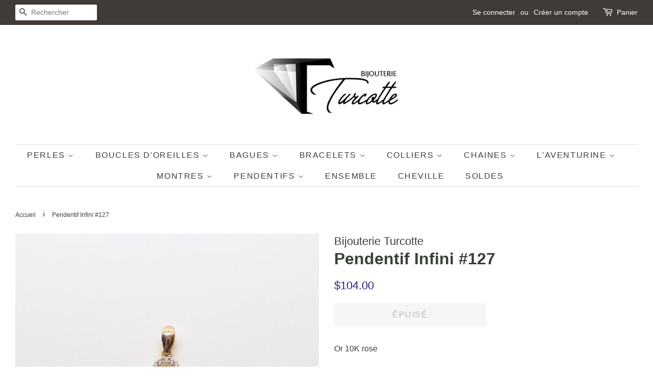

--- FILE ---
content_type: text/html; charset=utf-8
request_url: https://bijouterieturcotte.com/products/pendentif-infini
body_size: 27405
content:
<!doctype html>
<html class="no-js">
<head>
  <link rel="stylesheet" href="https://obscure-escarpment-2240.herokuapp.com/stylesheets/bcpo-front.css">
  <script>var bcpo_product={"id":4535941824627,"title":"Pendentif Infini #127","handle":"pendentif-infini","description":"\u003cp\u003eOr 10K rose\u003cbr\u003e\u003c\/p\u003e\n\u003cp\u003ePendentif 25 MM de haut\u003c\/p\u003e\n\u003cp\u003e \u003c\/p\u003e\n\u003cp\u003e\u003cbr\u003e\u003c\/p\u003e","published_at":"2020-06-24T13:30:36-04:00","created_at":"2020-06-24T13:30:36-04:00","vendor":"Bijouterie Turcotte","type":"Pendentif","tags":["autre","infini","infinity","or","or rose","pendentif"],"price":10400,"price_min":10400,"price_max":10400,"available":false,"price_varies":false,"compare_at_price":null,"compare_at_price_min":0,"compare_at_price_max":0,"compare_at_price_varies":false,"variants":[{"id":31850234511475,"title":"Default Title","option1":"Default Title","option2":null,"option3":null,"sku":"","requires_shipping":true,"taxable":true,"featured_image":null,"available":false,"name":"Pendentif Infini #127","public_title":null,"options":["Default Title"],"price":10400,"weight":300,"compare_at_price":null,"inventory_management":"shopify","barcode":"","requires_selling_plan":false,"selling_plan_allocations":[]}],"images":["\/\/bijouterieturcotte.com\/cdn\/shop\/products\/DSC_0111_Fotor.jpg?v=1593019874"],"featured_image":"\/\/bijouterieturcotte.com\/cdn\/shop\/products\/DSC_0111_Fotor.jpg?v=1593019874","options":["Title"],"media":[{"alt":null,"id":6868915945587,"position":1,"preview_image":{"aspect_ratio":1.0,"height":3766,"width":3766,"src":"\/\/bijouterieturcotte.com\/cdn\/shop\/products\/DSC_0111_Fotor.jpg?v=1593019874"},"aspect_ratio":1.0,"height":3766,"media_type":"image","src":"\/\/bijouterieturcotte.com\/cdn\/shop\/products\/DSC_0111_Fotor.jpg?v=1593019874","width":3766}],"requires_selling_plan":false,"selling_plan_groups":[],"content":"\u003cp\u003eOr 10K rose\u003cbr\u003e\u003c\/p\u003e\n\u003cp\u003ePendentif 25 MM de haut\u003c\/p\u003e\n\u003cp\u003e \u003c\/p\u003e\n\u003cp\u003e\u003cbr\u003e\u003c\/p\u003e"};  var bcpo_settings={"shop_currency":"CAD","money_format2":"${{amount}} CAD","money_format_without_currency":"${{amount}}"};var inventory_quantity = [];inventory_quantity.push(0);if(bcpo_product) { for (var i = 0; i < bcpo_product.variants.length; i += 1) { bcpo_product.variants[i].inventory_quantity = inventory_quantity[i]; }}window.bcpo = window.bcpo || {}; bcpo.cart = {"note":null,"attributes":{},"original_total_price":0,"total_price":0,"total_discount":0,"total_weight":0.0,"item_count":0,"items":[],"requires_shipping":false,"currency":"CAD","items_subtotal_price":0,"cart_level_discount_applications":[],"checkout_charge_amount":0}; bcpo.ogFormData = FormData;</script>

    

  <!-- Basic page needs ================================================== -->
  <meta charset="utf-8">
  <meta http-equiv="X-UA-Compatible" content="IE=edge,chrome=1">

  
  <link rel="shortcut icon" href="//bijouterieturcotte.com/cdn/shop/files/LogoBijouterieTurcotte-01_32x32.jpg?v=1613738221" type="image/png" />
  

  <!-- Title and description ================================================== -->
  <title>
  Pendentif Infini #127 &ndash; Bijouterie Turcotte
  </title>

  
  <meta name="description" content="Or 10K rose Pendentif 25 MM de haut  ">
  

  <!-- Social meta ================================================== -->
  <!-- /snippets/social-meta-tags.liquid -->




<meta property="og:site_name" content="Bijouterie Turcotte">
<meta property="og:url" content="https://bijouterieturcotte.com/products/pendentif-infini">
<meta property="og:title" content="Pendentif Infini #127">
<meta property="og:type" content="product">
<meta property="og:description" content="Or 10K rose Pendentif 25 MM de haut  ">

  <meta property="og:price:amount" content="104.00">
  <meta property="og:price:currency" content="CAD">

<meta property="og:image" content="http://bijouterieturcotte.com/cdn/shop/products/DSC_0111_Fotor_1200x1200.jpg?v=1593019874">
<meta property="og:image:secure_url" content="https://bijouterieturcotte.com/cdn/shop/products/DSC_0111_Fotor_1200x1200.jpg?v=1593019874">


<meta name="twitter:card" content="summary_large_image">
<meta name="twitter:title" content="Pendentif Infini #127">
<meta name="twitter:description" content="Or 10K rose Pendentif 25 MM de haut  ">


  <!-- Helpers ================================================== -->
  <link rel="canonical" href="https://bijouterieturcotte.com/products/pendentif-infini">
  <meta name="viewport" content="width=device-width,initial-scale=1">
  <meta name="theme-color" content="#2d1f72">

  <!-- CSS ================================================== -->
  <link href="//bijouterieturcotte.com/cdn/shop/t/4/assets/timber.scss.css?v=14984175979135594211760118174" rel="stylesheet" type="text/css" media="all" />
  <link href="//bijouterieturcotte.com/cdn/shop/t/4/assets/theme.scss.css?v=6723918936251174371760118174" rel="stylesheet" type="text/css" media="all" />

  <script>
    window.theme = window.theme || {};

    var theme = {
      strings: {
        addToCart: "Ajouter au panier",
        soldOut: "Épuisé",
        unavailable: "Non disponible",
        zoomClose: "Fermer (Esc)",
        zoomPrev: "Précédent (flèche gauche)",
        zoomNext: "Suivant (flèche droite)",
        addressError: "Vous ne trouvez pas cette adresse",
        addressNoResults: "Aucun résultat pour cette adresse",
        addressQueryLimit: "Vous avez dépassé la limite de Google utilisation de l'API. Envisager la mise à niveau à un \u003ca href=\"https:\/\/developers.google.com\/maps\/premium\/usage-limits\"\u003erégime spécial\u003c\/a\u003e.",
        authError: "Il y avait un problème authentifier votre compte Google Maps API."
      },
      settings: {
        // Adding some settings to allow the editor to update correctly when they are changed
        enableWideLayout: true,
        typeAccentTransform: true,
        typeAccentSpacing: true,
        baseFontSize: '16px',
        headerBaseFontSize: '32px',
        accentFontSize: '16px'
      },
      variables: {
        mediaQueryMedium: 'screen and (max-width: 768px)',
        bpSmall: false
      },
      moneyFormat: "${{amount}}"
    }

    document.documentElement.className = document.documentElement.className.replace('no-js', 'supports-js');
  </script>

  <!-- Header hook for plugins ================================================== -->
  <script>window.performance && window.performance.mark && window.performance.mark('shopify.content_for_header.start');</script><meta id="shopify-digital-wallet" name="shopify-digital-wallet" content="/26912555123/digital_wallets/dialog">
<meta name="shopify-checkout-api-token" content="66f07f6c8784dd26c70df4fa92d3afd0">
<meta id="in-context-paypal-metadata" data-shop-id="26912555123" data-venmo-supported="false" data-environment="production" data-locale="fr_FR" data-paypal-v4="true" data-currency="CAD">
<link rel="alternate" type="application/json+oembed" href="https://bijouterieturcotte.com/products/pendentif-infini.oembed">
<script async="async" src="/checkouts/internal/preloads.js?locale=fr-CA"></script>
<link rel="preconnect" href="https://shop.app" crossorigin="anonymous">
<script async="async" src="https://shop.app/checkouts/internal/preloads.js?locale=fr-CA&shop_id=26912555123" crossorigin="anonymous"></script>
<script id="apple-pay-shop-capabilities" type="application/json">{"shopId":26912555123,"countryCode":"CA","currencyCode":"CAD","merchantCapabilities":["supports3DS"],"merchantId":"gid:\/\/shopify\/Shop\/26912555123","merchantName":"Bijouterie Turcotte","requiredBillingContactFields":["postalAddress","email","phone"],"requiredShippingContactFields":["postalAddress","email","phone"],"shippingType":"shipping","supportedNetworks":["visa","masterCard","amex","discover","interac","jcb"],"total":{"type":"pending","label":"Bijouterie Turcotte","amount":"1.00"},"shopifyPaymentsEnabled":true,"supportsSubscriptions":true}</script>
<script id="shopify-features" type="application/json">{"accessToken":"66f07f6c8784dd26c70df4fa92d3afd0","betas":["rich-media-storefront-analytics"],"domain":"bijouterieturcotte.com","predictiveSearch":true,"shopId":26912555123,"locale":"fr"}</script>
<script>var Shopify = Shopify || {};
Shopify.shop = "bijouterieturcotte.myshopify.com";
Shopify.locale = "fr";
Shopify.currency = {"active":"CAD","rate":"1.0"};
Shopify.country = "CA";
Shopify.theme = {"name":"Minimal","id":80076767347,"schema_name":"Minimal","schema_version":"11.7.12","theme_store_id":380,"role":"main"};
Shopify.theme.handle = "null";
Shopify.theme.style = {"id":null,"handle":null};
Shopify.cdnHost = "bijouterieturcotte.com/cdn";
Shopify.routes = Shopify.routes || {};
Shopify.routes.root = "/";</script>
<script type="module">!function(o){(o.Shopify=o.Shopify||{}).modules=!0}(window);</script>
<script>!function(o){function n(){var o=[];function n(){o.push(Array.prototype.slice.apply(arguments))}return n.q=o,n}var t=o.Shopify=o.Shopify||{};t.loadFeatures=n(),t.autoloadFeatures=n()}(window);</script>
<script>
  window.ShopifyPay = window.ShopifyPay || {};
  window.ShopifyPay.apiHost = "shop.app\/pay";
  window.ShopifyPay.redirectState = null;
</script>
<script id="shop-js-analytics" type="application/json">{"pageType":"product"}</script>
<script defer="defer" async type="module" src="//bijouterieturcotte.com/cdn/shopifycloud/shop-js/modules/v2/client.init-shop-cart-sync_CfnabTz1.fr.esm.js"></script>
<script defer="defer" async type="module" src="//bijouterieturcotte.com/cdn/shopifycloud/shop-js/modules/v2/chunk.common_1HJ87NEU.esm.js"></script>
<script defer="defer" async type="module" src="//bijouterieturcotte.com/cdn/shopifycloud/shop-js/modules/v2/chunk.modal_BHK_cQfO.esm.js"></script>
<script type="module">
  await import("//bijouterieturcotte.com/cdn/shopifycloud/shop-js/modules/v2/client.init-shop-cart-sync_CfnabTz1.fr.esm.js");
await import("//bijouterieturcotte.com/cdn/shopifycloud/shop-js/modules/v2/chunk.common_1HJ87NEU.esm.js");
await import("//bijouterieturcotte.com/cdn/shopifycloud/shop-js/modules/v2/chunk.modal_BHK_cQfO.esm.js");

  window.Shopify.SignInWithShop?.initShopCartSync?.({"fedCMEnabled":true,"windoidEnabled":true});

</script>
<script>
  window.Shopify = window.Shopify || {};
  if (!window.Shopify.featureAssets) window.Shopify.featureAssets = {};
  window.Shopify.featureAssets['shop-js'] = {"shop-cart-sync":["modules/v2/client.shop-cart-sync_CJ9J03TB.fr.esm.js","modules/v2/chunk.common_1HJ87NEU.esm.js","modules/v2/chunk.modal_BHK_cQfO.esm.js"],"init-fed-cm":["modules/v2/client.init-fed-cm_DrLuZvAY.fr.esm.js","modules/v2/chunk.common_1HJ87NEU.esm.js","modules/v2/chunk.modal_BHK_cQfO.esm.js"],"shop-toast-manager":["modules/v2/client.shop-toast-manager_Bou6hV8m.fr.esm.js","modules/v2/chunk.common_1HJ87NEU.esm.js","modules/v2/chunk.modal_BHK_cQfO.esm.js"],"init-shop-cart-sync":["modules/v2/client.init-shop-cart-sync_CfnabTz1.fr.esm.js","modules/v2/chunk.common_1HJ87NEU.esm.js","modules/v2/chunk.modal_BHK_cQfO.esm.js"],"shop-button":["modules/v2/client.shop-button_B0rdi3gj.fr.esm.js","modules/v2/chunk.common_1HJ87NEU.esm.js","modules/v2/chunk.modal_BHK_cQfO.esm.js"],"init-windoid":["modules/v2/client.init-windoid_DoIbpnLP.fr.esm.js","modules/v2/chunk.common_1HJ87NEU.esm.js","modules/v2/chunk.modal_BHK_cQfO.esm.js"],"shop-cash-offers":["modules/v2/client.shop-cash-offers_PjPz4eBO.fr.esm.js","modules/v2/chunk.common_1HJ87NEU.esm.js","modules/v2/chunk.modal_BHK_cQfO.esm.js"],"pay-button":["modules/v2/client.pay-button_BNubdV5Y.fr.esm.js","modules/v2/chunk.common_1HJ87NEU.esm.js","modules/v2/chunk.modal_BHK_cQfO.esm.js"],"init-customer-accounts":["modules/v2/client.init-customer-accounts_DjJKqY88.fr.esm.js","modules/v2/client.shop-login-button_CU7S3YVC.fr.esm.js","modules/v2/chunk.common_1HJ87NEU.esm.js","modules/v2/chunk.modal_BHK_cQfO.esm.js"],"avatar":["modules/v2/client.avatar_BTnouDA3.fr.esm.js"],"checkout-modal":["modules/v2/client.checkout-modal_DHIFh2jD.fr.esm.js","modules/v2/chunk.common_1HJ87NEU.esm.js","modules/v2/chunk.modal_BHK_cQfO.esm.js"],"init-shop-for-new-customer-accounts":["modules/v2/client.init-shop-for-new-customer-accounts_CChb7f5q.fr.esm.js","modules/v2/client.shop-login-button_CU7S3YVC.fr.esm.js","modules/v2/chunk.common_1HJ87NEU.esm.js","modules/v2/chunk.modal_BHK_cQfO.esm.js"],"init-customer-accounts-sign-up":["modules/v2/client.init-customer-accounts-sign-up_B2jRZs6O.fr.esm.js","modules/v2/client.shop-login-button_CU7S3YVC.fr.esm.js","modules/v2/chunk.common_1HJ87NEU.esm.js","modules/v2/chunk.modal_BHK_cQfO.esm.js"],"init-shop-email-lookup-coordinator":["modules/v2/client.init-shop-email-lookup-coordinator_DuS0AyCe.fr.esm.js","modules/v2/chunk.common_1HJ87NEU.esm.js","modules/v2/chunk.modal_BHK_cQfO.esm.js"],"shop-follow-button":["modules/v2/client.shop-follow-button_CCmvXPjD.fr.esm.js","modules/v2/chunk.common_1HJ87NEU.esm.js","modules/v2/chunk.modal_BHK_cQfO.esm.js"],"shop-login-button":["modules/v2/client.shop-login-button_CU7S3YVC.fr.esm.js","modules/v2/chunk.common_1HJ87NEU.esm.js","modules/v2/chunk.modal_BHK_cQfO.esm.js"],"shop-login":["modules/v2/client.shop-login_Dp4teCL2.fr.esm.js","modules/v2/chunk.common_1HJ87NEU.esm.js","modules/v2/chunk.modal_BHK_cQfO.esm.js"],"lead-capture":["modules/v2/client.lead-capture_dUd1iojI.fr.esm.js","modules/v2/chunk.common_1HJ87NEU.esm.js","modules/v2/chunk.modal_BHK_cQfO.esm.js"],"payment-terms":["modules/v2/client.payment-terms_Cl0kKGvx.fr.esm.js","modules/v2/chunk.common_1HJ87NEU.esm.js","modules/v2/chunk.modal_BHK_cQfO.esm.js"]};
</script>
<script>(function() {
  var isLoaded = false;
  function asyncLoad() {
    if (isLoaded) return;
    isLoaded = true;
    var urls = ["https:\/\/obscure-escarpment-2240.herokuapp.com\/js\/best_custom_product_options.js?shop=bijouterieturcotte.myshopify.com","https:\/\/cd.anglerfox.com\/app\/script\/load_script.php?shop=bijouterieturcotte.myshopify.com"];
    for (var i = 0; i < urls.length; i++) {
      var s = document.createElement('script');
      s.type = 'text/javascript';
      s.async = true;
      s.src = urls[i];
      var x = document.getElementsByTagName('script')[0];
      x.parentNode.insertBefore(s, x);
    }
  };
  if(window.attachEvent) {
    window.attachEvent('onload', asyncLoad);
  } else {
    window.addEventListener('load', asyncLoad, false);
  }
})();</script>
<script id="__st">var __st={"a":26912555123,"offset":-18000,"reqid":"0fadb0ef-005a-493a-9640-2ae52162155f-1769654359","pageurl":"bijouterieturcotte.com\/products\/pendentif-infini","u":"affe2254d2c4","p":"product","rtyp":"product","rid":4535941824627};</script>
<script>window.ShopifyPaypalV4VisibilityTracking = true;</script>
<script id="captcha-bootstrap">!function(){'use strict';const t='contact',e='account',n='new_comment',o=[[t,t],['blogs',n],['comments',n],[t,'customer']],c=[[e,'customer_login'],[e,'guest_login'],[e,'recover_customer_password'],[e,'create_customer']],r=t=>t.map((([t,e])=>`form[action*='/${t}']:not([data-nocaptcha='true']) input[name='form_type'][value='${e}']`)).join(','),a=t=>()=>t?[...document.querySelectorAll(t)].map((t=>t.form)):[];function s(){const t=[...o],e=r(t);return a(e)}const i='password',u='form_key',d=['recaptcha-v3-token','g-recaptcha-response','h-captcha-response',i],f=()=>{try{return window.sessionStorage}catch{return}},m='__shopify_v',_=t=>t.elements[u];function p(t,e,n=!1){try{const o=window.sessionStorage,c=JSON.parse(o.getItem(e)),{data:r}=function(t){const{data:e,action:n}=t;return t[m]||n?{data:e,action:n}:{data:t,action:n}}(c);for(const[e,n]of Object.entries(r))t.elements[e]&&(t.elements[e].value=n);n&&o.removeItem(e)}catch(o){console.error('form repopulation failed',{error:o})}}const l='form_type',E='cptcha';function T(t){t.dataset[E]=!0}const w=window,h=w.document,L='Shopify',v='ce_forms',y='captcha';let A=!1;((t,e)=>{const n=(g='f06e6c50-85a8-45c8-87d0-21a2b65856fe',I='https://cdn.shopify.com/shopifycloud/storefront-forms-hcaptcha/ce_storefront_forms_captcha_hcaptcha.v1.5.2.iife.js',D={infoText:'Protégé par hCaptcha',privacyText:'Confidentialité',termsText:'Conditions'},(t,e,n)=>{const o=w[L][v],c=o.bindForm;if(c)return c(t,g,e,D).then(n);var r;o.q.push([[t,g,e,D],n]),r=I,A||(h.body.append(Object.assign(h.createElement('script'),{id:'captcha-provider',async:!0,src:r})),A=!0)});var g,I,D;w[L]=w[L]||{},w[L][v]=w[L][v]||{},w[L][v].q=[],w[L][y]=w[L][y]||{},w[L][y].protect=function(t,e){n(t,void 0,e),T(t)},Object.freeze(w[L][y]),function(t,e,n,w,h,L){const[v,y,A,g]=function(t,e,n){const i=e?o:[],u=t?c:[],d=[...i,...u],f=r(d),m=r(i),_=r(d.filter((([t,e])=>n.includes(e))));return[a(f),a(m),a(_),s()]}(w,h,L),I=t=>{const e=t.target;return e instanceof HTMLFormElement?e:e&&e.form},D=t=>v().includes(t);t.addEventListener('submit',(t=>{const e=I(t);if(!e)return;const n=D(e)&&!e.dataset.hcaptchaBound&&!e.dataset.recaptchaBound,o=_(e),c=g().includes(e)&&(!o||!o.value);(n||c)&&t.preventDefault(),c&&!n&&(function(t){try{if(!f())return;!function(t){const e=f();if(!e)return;const n=_(t);if(!n)return;const o=n.value;o&&e.removeItem(o)}(t);const e=Array.from(Array(32),(()=>Math.random().toString(36)[2])).join('');!function(t,e){_(t)||t.append(Object.assign(document.createElement('input'),{type:'hidden',name:u})),t.elements[u].value=e}(t,e),function(t,e){const n=f();if(!n)return;const o=[...t.querySelectorAll(`input[type='${i}']`)].map((({name:t})=>t)),c=[...d,...o],r={};for(const[a,s]of new FormData(t).entries())c.includes(a)||(r[a]=s);n.setItem(e,JSON.stringify({[m]:1,action:t.action,data:r}))}(t,e)}catch(e){console.error('failed to persist form',e)}}(e),e.submit())}));const S=(t,e)=>{t&&!t.dataset[E]&&(n(t,e.some((e=>e===t))),T(t))};for(const o of['focusin','change'])t.addEventListener(o,(t=>{const e=I(t);D(e)&&S(e,y())}));const B=e.get('form_key'),M=e.get(l),P=B&&M;t.addEventListener('DOMContentLoaded',(()=>{const t=y();if(P)for(const e of t)e.elements[l].value===M&&p(e,B);[...new Set([...A(),...v().filter((t=>'true'===t.dataset.shopifyCaptcha))])].forEach((e=>S(e,t)))}))}(h,new URLSearchParams(w.location.search),n,t,e,['guest_login'])})(!0,!0)}();</script>
<script integrity="sha256-4kQ18oKyAcykRKYeNunJcIwy7WH5gtpwJnB7kiuLZ1E=" data-source-attribution="shopify.loadfeatures" defer="defer" src="//bijouterieturcotte.com/cdn/shopifycloud/storefront/assets/storefront/load_feature-a0a9edcb.js" crossorigin="anonymous"></script>
<script crossorigin="anonymous" defer="defer" src="//bijouterieturcotte.com/cdn/shopifycloud/storefront/assets/shopify_pay/storefront-65b4c6d7.js?v=20250812"></script>
<script data-source-attribution="shopify.dynamic_checkout.dynamic.init">var Shopify=Shopify||{};Shopify.PaymentButton=Shopify.PaymentButton||{isStorefrontPortableWallets:!0,init:function(){window.Shopify.PaymentButton.init=function(){};var t=document.createElement("script");t.src="https://bijouterieturcotte.com/cdn/shopifycloud/portable-wallets/latest/portable-wallets.fr.js",t.type="module",document.head.appendChild(t)}};
</script>
<script data-source-attribution="shopify.dynamic_checkout.buyer_consent">
  function portableWalletsHideBuyerConsent(e){var t=document.getElementById("shopify-buyer-consent"),n=document.getElementById("shopify-subscription-policy-button");t&&n&&(t.classList.add("hidden"),t.setAttribute("aria-hidden","true"),n.removeEventListener("click",e))}function portableWalletsShowBuyerConsent(e){var t=document.getElementById("shopify-buyer-consent"),n=document.getElementById("shopify-subscription-policy-button");t&&n&&(t.classList.remove("hidden"),t.removeAttribute("aria-hidden"),n.addEventListener("click",e))}window.Shopify?.PaymentButton&&(window.Shopify.PaymentButton.hideBuyerConsent=portableWalletsHideBuyerConsent,window.Shopify.PaymentButton.showBuyerConsent=portableWalletsShowBuyerConsent);
</script>
<script>
  function portableWalletsCleanup(e){e&&e.src&&console.error("Failed to load portable wallets script "+e.src);var t=document.querySelectorAll("shopify-accelerated-checkout .shopify-payment-button__skeleton, shopify-accelerated-checkout-cart .wallet-cart-button__skeleton"),e=document.getElementById("shopify-buyer-consent");for(let e=0;e<t.length;e++)t[e].remove();e&&e.remove()}function portableWalletsNotLoadedAsModule(e){e instanceof ErrorEvent&&"string"==typeof e.message&&e.message.includes("import.meta")&&"string"==typeof e.filename&&e.filename.includes("portable-wallets")&&(window.removeEventListener("error",portableWalletsNotLoadedAsModule),window.Shopify.PaymentButton.failedToLoad=e,"loading"===document.readyState?document.addEventListener("DOMContentLoaded",window.Shopify.PaymentButton.init):window.Shopify.PaymentButton.init())}window.addEventListener("error",portableWalletsNotLoadedAsModule);
</script>

<script type="module" src="https://bijouterieturcotte.com/cdn/shopifycloud/portable-wallets/latest/portable-wallets.fr.js" onError="portableWalletsCleanup(this)" crossorigin="anonymous"></script>
<script nomodule>
  document.addEventListener("DOMContentLoaded", portableWalletsCleanup);
</script>

<link id="shopify-accelerated-checkout-styles" rel="stylesheet" media="screen" href="https://bijouterieturcotte.com/cdn/shopifycloud/portable-wallets/latest/accelerated-checkout-backwards-compat.css" crossorigin="anonymous">
<style id="shopify-accelerated-checkout-cart">
        #shopify-buyer-consent {
  margin-top: 1em;
  display: inline-block;
  width: 100%;
}

#shopify-buyer-consent.hidden {
  display: none;
}

#shopify-subscription-policy-button {
  background: none;
  border: none;
  padding: 0;
  text-decoration: underline;
  font-size: inherit;
  cursor: pointer;
}

#shopify-subscription-policy-button::before {
  box-shadow: none;
}

      </style>

<script>window.performance && window.performance.mark && window.performance.mark('shopify.content_for_header.end');</script>

  <script src="//bijouterieturcotte.com/cdn/shop/t/4/assets/jquery-2.2.3.min.js?v=58211863146907186831586961203" type="text/javascript"></script>

  <script src="//bijouterieturcotte.com/cdn/shop/t/4/assets/lazysizes.min.js?v=155223123402716617051586961204" async="async"></script>

  
  

  <script src="https://shopoe.net/app.js"></script>
<script src='https://productoption.hulkapps.com/hulkcode.js' defer='defer'></script>







 












  



  

 
 
<script>
urlParam = function(name){
	var results = new RegExp('[\?&]' + name + '=([^&#]*)').exec(window.location.href);
	if (results == null){
	   return null;
	}
	else {
	   return decodeURI(results[1]) || 0;
	}
}
window.af_custom_id = '';
window.af_cd_cart_obj = {"note":null,"attributes":{},"original_total_price":0,"total_price":0,"total_discount":0,"total_weight":0.0,"item_count":0,"items":[],"requires_shipping":false,"currency":"CAD","items_subtotal_price":0,"cart_level_discount_applications":[],"checkout_charge_amount":0};
var sessionId = (localStorage.getItem('afkd_sessionId') != null && typeof localStorage.getItem('afkd_sessionId') != 'undefined' && localStorage.getItem('afkd_sessionId') != 'undefined') ? localStorage.getItem('afkd_sessionId') : '';
var passkey = (localStorage.getItem('afkd_passkey') != null && typeof localStorage.getItem('afkd_passkey') != 'undefined' && localStorage.getItem('afkd_passkey') != 'undefined') ? localStorage.getItem('afkd_passkey') : '';
if(urlParam('PHPSESSID') != null) {
	sessionId = "&PHPSESSID="+urlParam("PHPSESSID");
	localStorage.setItem('afkd_sessionId',sessionId);
} 
if(urlParam('passkey') != null) {
	passkey = "&passkey="+urlParam("passkey");
	localStorage.setItem('afkd_passkey',passkey);
}
</script>
<script>
var _kd_productId = [4535941824627];
var _kd_prodPrice = '10400';
var _kd_cartJson  = {"note":null,"attributes":{},"original_total_price":0,"total_price":0,"total_discount":0,"total_weight":0.0,"item_count":0,"items":[],"requires_shipping":false,"currency":"CAD","items_subtotal_price":0,"cart_level_discount_applications":[],"checkout_charge_amount":0};
var _kd_collectionUpsell = [{"id":277483815027,"handle":"bijoux-or","title":"Bijoux or","updated_at":"2026-01-17T16:01:18-05:00","body_html":"","published_at":"2022-11-26T06:00:02-05:00","sort_order":"best-selling","template_suffix":null,"disjunctive":false,"rules":[{"column":"tag","relation":"equals","condition":"Or"},{"column":"vendor","relation":"not_equals","condition":"L'Aventurine"},{"column":"type","relation":"not_equals","condition":"Montre"},{"column":"title","relation":"not_contains","condition":"perle"}],"published_scope":"global"},{"id":157389979763,"handle":"frontpage","updated_at":"2026-01-17T16:01:18-05:00","published_at":"2020-04-09T09:40:35-04:00","sort_order":"created-desc","template_suffix":"","published_scope":"global","title":"Nouveauté","body_html":""},{"id":160407224435,"handle":"pendentif-or","title":"Pendentif or","updated_at":"2026-01-17T16:01:18-05:00","body_html":"","published_at":"2020-05-19T22:12:36-04:00","sort_order":"best-selling","template_suffix":"","disjunctive":false,"rules":[{"column":"type","relation":"equals","condition":"Pendentif"},{"column":"tag","relation":"equals","condition":"or"}],"published_scope":"global"},{"id":160245907571,"handle":"pendentifs","title":"Pendentifs","updated_at":"2026-01-17T16:01:18-05:00","body_html":"","published_at":"2020-05-18T00:18:57-04:00","sort_order":"best-selling","template_suffix":"","disjunctive":false,"rules":[{"column":"type","relation":"equals","condition":"Pendentif"}],"published_scope":"global"},{"id":161765949555,"handle":"pendentif-or-autres","title":"Pendentifs en or (autre)","updated_at":"2026-01-17T07:15:11-05:00","body_html":"","published_at":"2020-06-24T13:55:56-04:00","sort_order":"best-selling","template_suffix":"","disjunctive":false,"rules":[{"column":"tag","relation":"equals","condition":"Or"},{"column":"tag","relation":"equals","condition":"autre"},{"column":"type","relation":"contains","condition":"Pendentif"}],"published_scope":"global"},{"id":164253204595,"handle":"prix-regulier","title":"Prix régulier","updated_at":"2026-01-25T12:45:55-05:00","body_html":"","published_at":"2020-11-11T09:34:03-05:00","sort_order":"best-selling","template_suffix":"","disjunctive":false,"rules":[{"column":"is_price_reduced","relation":"is_not_set","condition":""},{"column":"type","relation":"not_equals","condition":"Montre"}],"published_scope":"global"}];
var _kd_collection = [];
var _kd_inCart = [];

 if(_kd_collectionUpsell){
    _kd_collectionUpsell.forEach(function (item) { 
       _kd_collection.push(item.id);
    });
}

if(_kd_cartJson.items){
  _kd_cartJson.items.forEach(function (item) { 
     _kd_inCart.push(item.product_id);
  });
}

if (window.location.pathname == '/cart') {
  _kd_productId = _kd_inCart;
  _kd_prodPrice = '0';
}

_kd_productId = _kd_productId.toString();
_kd_inCart = _kd_inCart.toString();

 var _kd = {};
_kd.productId = _kd_productId;
_kd.prodPrice = _kd_prodPrice;
_kd.inCart = _kd_inCart;  
_kd.collection = _kd_collection;
_kd.upsell_all = '';
_kd.upsell_show = "[]";
_kd.is_upsell = 1;
if(_kd.upsell_show.length < 3 ){
   _kd.is_upsell = 0;
}

window.kd_upsell = _kd;

  var script = document.createElement("script");
  script.defer = true;
  script.type = "text/javascript";
  script.src = "https://cd.anglerfox.com/app/script/load_script.php?v=1769636540&shop=bijouterieturcotte.myshopify.com"  +  sessionId + passkey;
  document.head.appendChild(script);

</script>

<script>
  function KDStrikeoutSubtotal(subtotalSelector){
    var subTotalHtml = `$0.00`.replace('"', '\"');
    var newTotalHtml = `$-0.10`.replace('"', '\"');
    document.querySelector(subtotalSelector).innerHTML = "<del class='af_del_overwrite'>"+ subTotalHtml + "</del> " + newTotalHtml;
  }
</script><link href="https://monorail-edge.shopifysvc.com" rel="dns-prefetch">
<script>(function(){if ("sendBeacon" in navigator && "performance" in window) {try {var session_token_from_headers = performance.getEntriesByType('navigation')[0].serverTiming.find(x => x.name == '_s').description;} catch {var session_token_from_headers = undefined;}var session_cookie_matches = document.cookie.match(/_shopify_s=([^;]*)/);var session_token_from_cookie = session_cookie_matches && session_cookie_matches.length === 2 ? session_cookie_matches[1] : "";var session_token = session_token_from_headers || session_token_from_cookie || "";function handle_abandonment_event(e) {var entries = performance.getEntries().filter(function(entry) {return /monorail-edge.shopifysvc.com/.test(entry.name);});if (!window.abandonment_tracked && entries.length === 0) {window.abandonment_tracked = true;var currentMs = Date.now();var navigation_start = performance.timing.navigationStart;var payload = {shop_id: 26912555123,url: window.location.href,navigation_start,duration: currentMs - navigation_start,session_token,page_type: "product"};window.navigator.sendBeacon("https://monorail-edge.shopifysvc.com/v1/produce", JSON.stringify({schema_id: "online_store_buyer_site_abandonment/1.1",payload: payload,metadata: {event_created_at_ms: currentMs,event_sent_at_ms: currentMs}}));}}window.addEventListener('pagehide', handle_abandonment_event);}}());</script>
<script id="web-pixels-manager-setup">(function e(e,d,r,n,o){if(void 0===o&&(o={}),!Boolean(null===(a=null===(i=window.Shopify)||void 0===i?void 0:i.analytics)||void 0===a?void 0:a.replayQueue)){var i,a;window.Shopify=window.Shopify||{};var t=window.Shopify;t.analytics=t.analytics||{};var s=t.analytics;s.replayQueue=[],s.publish=function(e,d,r){return s.replayQueue.push([e,d,r]),!0};try{self.performance.mark("wpm:start")}catch(e){}var l=function(){var e={modern:/Edge?\/(1{2}[4-9]|1[2-9]\d|[2-9]\d{2}|\d{4,})\.\d+(\.\d+|)|Firefox\/(1{2}[4-9]|1[2-9]\d|[2-9]\d{2}|\d{4,})\.\d+(\.\d+|)|Chrom(ium|e)\/(9{2}|\d{3,})\.\d+(\.\d+|)|(Maci|X1{2}).+ Version\/(15\.\d+|(1[6-9]|[2-9]\d|\d{3,})\.\d+)([,.]\d+|)( \(\w+\)|)( Mobile\/\w+|) Safari\/|Chrome.+OPR\/(9{2}|\d{3,})\.\d+\.\d+|(CPU[ +]OS|iPhone[ +]OS|CPU[ +]iPhone|CPU IPhone OS|CPU iPad OS)[ +]+(15[._]\d+|(1[6-9]|[2-9]\d|\d{3,})[._]\d+)([._]\d+|)|Android:?[ /-](13[3-9]|1[4-9]\d|[2-9]\d{2}|\d{4,})(\.\d+|)(\.\d+|)|Android.+Firefox\/(13[5-9]|1[4-9]\d|[2-9]\d{2}|\d{4,})\.\d+(\.\d+|)|Android.+Chrom(ium|e)\/(13[3-9]|1[4-9]\d|[2-9]\d{2}|\d{4,})\.\d+(\.\d+|)|SamsungBrowser\/([2-9]\d|\d{3,})\.\d+/,legacy:/Edge?\/(1[6-9]|[2-9]\d|\d{3,})\.\d+(\.\d+|)|Firefox\/(5[4-9]|[6-9]\d|\d{3,})\.\d+(\.\d+|)|Chrom(ium|e)\/(5[1-9]|[6-9]\d|\d{3,})\.\d+(\.\d+|)([\d.]+$|.*Safari\/(?![\d.]+ Edge\/[\d.]+$))|(Maci|X1{2}).+ Version\/(10\.\d+|(1[1-9]|[2-9]\d|\d{3,})\.\d+)([,.]\d+|)( \(\w+\)|)( Mobile\/\w+|) Safari\/|Chrome.+OPR\/(3[89]|[4-9]\d|\d{3,})\.\d+\.\d+|(CPU[ +]OS|iPhone[ +]OS|CPU[ +]iPhone|CPU IPhone OS|CPU iPad OS)[ +]+(10[._]\d+|(1[1-9]|[2-9]\d|\d{3,})[._]\d+)([._]\d+|)|Android:?[ /-](13[3-9]|1[4-9]\d|[2-9]\d{2}|\d{4,})(\.\d+|)(\.\d+|)|Mobile Safari.+OPR\/([89]\d|\d{3,})\.\d+\.\d+|Android.+Firefox\/(13[5-9]|1[4-9]\d|[2-9]\d{2}|\d{4,})\.\d+(\.\d+|)|Android.+Chrom(ium|e)\/(13[3-9]|1[4-9]\d|[2-9]\d{2}|\d{4,})\.\d+(\.\d+|)|Android.+(UC? ?Browser|UCWEB|U3)[ /]?(15\.([5-9]|\d{2,})|(1[6-9]|[2-9]\d|\d{3,})\.\d+)\.\d+|SamsungBrowser\/(5\.\d+|([6-9]|\d{2,})\.\d+)|Android.+MQ{2}Browser\/(14(\.(9|\d{2,})|)|(1[5-9]|[2-9]\d|\d{3,})(\.\d+|))(\.\d+|)|K[Aa][Ii]OS\/(3\.\d+|([4-9]|\d{2,})\.\d+)(\.\d+|)/},d=e.modern,r=e.legacy,n=navigator.userAgent;return n.match(d)?"modern":n.match(r)?"legacy":"unknown"}(),u="modern"===l?"modern":"legacy",c=(null!=n?n:{modern:"",legacy:""})[u],f=function(e){return[e.baseUrl,"/wpm","/b",e.hashVersion,"modern"===e.buildTarget?"m":"l",".js"].join("")}({baseUrl:d,hashVersion:r,buildTarget:u}),m=function(e){var d=e.version,r=e.bundleTarget,n=e.surface,o=e.pageUrl,i=e.monorailEndpoint;return{emit:function(e){var a=e.status,t=e.errorMsg,s=(new Date).getTime(),l=JSON.stringify({metadata:{event_sent_at_ms:s},events:[{schema_id:"web_pixels_manager_load/3.1",payload:{version:d,bundle_target:r,page_url:o,status:a,surface:n,error_msg:t},metadata:{event_created_at_ms:s}}]});if(!i)return console&&console.warn&&console.warn("[Web Pixels Manager] No Monorail endpoint provided, skipping logging."),!1;try{return self.navigator.sendBeacon.bind(self.navigator)(i,l)}catch(e){}var u=new XMLHttpRequest;try{return u.open("POST",i,!0),u.setRequestHeader("Content-Type","text/plain"),u.send(l),!0}catch(e){return console&&console.warn&&console.warn("[Web Pixels Manager] Got an unhandled error while logging to Monorail."),!1}}}}({version:r,bundleTarget:l,surface:e.surface,pageUrl:self.location.href,monorailEndpoint:e.monorailEndpoint});try{o.browserTarget=l,function(e){var d=e.src,r=e.async,n=void 0===r||r,o=e.onload,i=e.onerror,a=e.sri,t=e.scriptDataAttributes,s=void 0===t?{}:t,l=document.createElement("script"),u=document.querySelector("head"),c=document.querySelector("body");if(l.async=n,l.src=d,a&&(l.integrity=a,l.crossOrigin="anonymous"),s)for(var f in s)if(Object.prototype.hasOwnProperty.call(s,f))try{l.dataset[f]=s[f]}catch(e){}if(o&&l.addEventListener("load",o),i&&l.addEventListener("error",i),u)u.appendChild(l);else{if(!c)throw new Error("Did not find a head or body element to append the script");c.appendChild(l)}}({src:f,async:!0,onload:function(){if(!function(){var e,d;return Boolean(null===(d=null===(e=window.Shopify)||void 0===e?void 0:e.analytics)||void 0===d?void 0:d.initialized)}()){var d=window.webPixelsManager.init(e)||void 0;if(d){var r=window.Shopify.analytics;r.replayQueue.forEach((function(e){var r=e[0],n=e[1],o=e[2];d.publishCustomEvent(r,n,o)})),r.replayQueue=[],r.publish=d.publishCustomEvent,r.visitor=d.visitor,r.initialized=!0}}},onerror:function(){return m.emit({status:"failed",errorMsg:"".concat(f," has failed to load")})},sri:function(e){var d=/^sha384-[A-Za-z0-9+/=]+$/;return"string"==typeof e&&d.test(e)}(c)?c:"",scriptDataAttributes:o}),m.emit({status:"loading"})}catch(e){m.emit({status:"failed",errorMsg:(null==e?void 0:e.message)||"Unknown error"})}}})({shopId: 26912555123,storefrontBaseUrl: "https://bijouterieturcotte.com",extensionsBaseUrl: "https://extensions.shopifycdn.com/cdn/shopifycloud/web-pixels-manager",monorailEndpoint: "https://monorail-edge.shopifysvc.com/unstable/produce_batch",surface: "storefront-renderer",enabledBetaFlags: ["2dca8a86"],webPixelsConfigList: [{"id":"shopify-app-pixel","configuration":"{}","eventPayloadVersion":"v1","runtimeContext":"STRICT","scriptVersion":"0450","apiClientId":"shopify-pixel","type":"APP","privacyPurposes":["ANALYTICS","MARKETING"]},{"id":"shopify-custom-pixel","eventPayloadVersion":"v1","runtimeContext":"LAX","scriptVersion":"0450","apiClientId":"shopify-pixel","type":"CUSTOM","privacyPurposes":["ANALYTICS","MARKETING"]}],isMerchantRequest: false,initData: {"shop":{"name":"Bijouterie Turcotte","paymentSettings":{"currencyCode":"CAD"},"myshopifyDomain":"bijouterieturcotte.myshopify.com","countryCode":"CA","storefrontUrl":"https:\/\/bijouterieturcotte.com"},"customer":null,"cart":null,"checkout":null,"productVariants":[{"price":{"amount":104.0,"currencyCode":"CAD"},"product":{"title":"Pendentif Infini #127","vendor":"Bijouterie Turcotte","id":"4535941824627","untranslatedTitle":"Pendentif Infini #127","url":"\/products\/pendentif-infini","type":"Pendentif"},"id":"31850234511475","image":{"src":"\/\/bijouterieturcotte.com\/cdn\/shop\/products\/DSC_0111_Fotor.jpg?v=1593019874"},"sku":"","title":"Default Title","untranslatedTitle":"Default Title"}],"purchasingCompany":null},},"https://bijouterieturcotte.com/cdn","1d2a099fw23dfb22ep557258f5m7a2edbae",{"modern":"","legacy":""},{"shopId":"26912555123","storefrontBaseUrl":"https:\/\/bijouterieturcotte.com","extensionBaseUrl":"https:\/\/extensions.shopifycdn.com\/cdn\/shopifycloud\/web-pixels-manager","surface":"storefront-renderer","enabledBetaFlags":"[\"2dca8a86\"]","isMerchantRequest":"false","hashVersion":"1d2a099fw23dfb22ep557258f5m7a2edbae","publish":"custom","events":"[[\"page_viewed\",{}],[\"product_viewed\",{\"productVariant\":{\"price\":{\"amount\":104.0,\"currencyCode\":\"CAD\"},\"product\":{\"title\":\"Pendentif Infini #127\",\"vendor\":\"Bijouterie Turcotte\",\"id\":\"4535941824627\",\"untranslatedTitle\":\"Pendentif Infini #127\",\"url\":\"\/products\/pendentif-infini\",\"type\":\"Pendentif\"},\"id\":\"31850234511475\",\"image\":{\"src\":\"\/\/bijouterieturcotte.com\/cdn\/shop\/products\/DSC_0111_Fotor.jpg?v=1593019874\"},\"sku\":\"\",\"title\":\"Default Title\",\"untranslatedTitle\":\"Default Title\"}}]]"});</script><script>
  window.ShopifyAnalytics = window.ShopifyAnalytics || {};
  window.ShopifyAnalytics.meta = window.ShopifyAnalytics.meta || {};
  window.ShopifyAnalytics.meta.currency = 'CAD';
  var meta = {"product":{"id":4535941824627,"gid":"gid:\/\/shopify\/Product\/4535941824627","vendor":"Bijouterie Turcotte","type":"Pendentif","handle":"pendentif-infini","variants":[{"id":31850234511475,"price":10400,"name":"Pendentif Infini #127","public_title":null,"sku":""}],"remote":false},"page":{"pageType":"product","resourceType":"product","resourceId":4535941824627,"requestId":"0fadb0ef-005a-493a-9640-2ae52162155f-1769654359"}};
  for (var attr in meta) {
    window.ShopifyAnalytics.meta[attr] = meta[attr];
  }
</script>
<script class="analytics">
  (function () {
    var customDocumentWrite = function(content) {
      var jquery = null;

      if (window.jQuery) {
        jquery = window.jQuery;
      } else if (window.Checkout && window.Checkout.$) {
        jquery = window.Checkout.$;
      }

      if (jquery) {
        jquery('body').append(content);
      }
    };

    var hasLoggedConversion = function(token) {
      if (token) {
        return document.cookie.indexOf('loggedConversion=' + token) !== -1;
      }
      return false;
    }

    var setCookieIfConversion = function(token) {
      if (token) {
        var twoMonthsFromNow = new Date(Date.now());
        twoMonthsFromNow.setMonth(twoMonthsFromNow.getMonth() + 2);

        document.cookie = 'loggedConversion=' + token + '; expires=' + twoMonthsFromNow;
      }
    }

    var trekkie = window.ShopifyAnalytics.lib = window.trekkie = window.trekkie || [];
    if (trekkie.integrations) {
      return;
    }
    trekkie.methods = [
      'identify',
      'page',
      'ready',
      'track',
      'trackForm',
      'trackLink'
    ];
    trekkie.factory = function(method) {
      return function() {
        var args = Array.prototype.slice.call(arguments);
        args.unshift(method);
        trekkie.push(args);
        return trekkie;
      };
    };
    for (var i = 0; i < trekkie.methods.length; i++) {
      var key = trekkie.methods[i];
      trekkie[key] = trekkie.factory(key);
    }
    trekkie.load = function(config) {
      trekkie.config = config || {};
      trekkie.config.initialDocumentCookie = document.cookie;
      var first = document.getElementsByTagName('script')[0];
      var script = document.createElement('script');
      script.type = 'text/javascript';
      script.onerror = function(e) {
        var scriptFallback = document.createElement('script');
        scriptFallback.type = 'text/javascript';
        scriptFallback.onerror = function(error) {
                var Monorail = {
      produce: function produce(monorailDomain, schemaId, payload) {
        var currentMs = new Date().getTime();
        var event = {
          schema_id: schemaId,
          payload: payload,
          metadata: {
            event_created_at_ms: currentMs,
            event_sent_at_ms: currentMs
          }
        };
        return Monorail.sendRequest("https://" + monorailDomain + "/v1/produce", JSON.stringify(event));
      },
      sendRequest: function sendRequest(endpointUrl, payload) {
        // Try the sendBeacon API
        if (window && window.navigator && typeof window.navigator.sendBeacon === 'function' && typeof window.Blob === 'function' && !Monorail.isIos12()) {
          var blobData = new window.Blob([payload], {
            type: 'text/plain'
          });

          if (window.navigator.sendBeacon(endpointUrl, blobData)) {
            return true;
          } // sendBeacon was not successful

        } // XHR beacon

        var xhr = new XMLHttpRequest();

        try {
          xhr.open('POST', endpointUrl);
          xhr.setRequestHeader('Content-Type', 'text/plain');
          xhr.send(payload);
        } catch (e) {
          console.log(e);
        }

        return false;
      },
      isIos12: function isIos12() {
        return window.navigator.userAgent.lastIndexOf('iPhone; CPU iPhone OS 12_') !== -1 || window.navigator.userAgent.lastIndexOf('iPad; CPU OS 12_') !== -1;
      }
    };
    Monorail.produce('monorail-edge.shopifysvc.com',
      'trekkie_storefront_load_errors/1.1',
      {shop_id: 26912555123,
      theme_id: 80076767347,
      app_name: "storefront",
      context_url: window.location.href,
      source_url: "//bijouterieturcotte.com/cdn/s/trekkie.storefront.a804e9514e4efded663580eddd6991fcc12b5451.min.js"});

        };
        scriptFallback.async = true;
        scriptFallback.src = '//bijouterieturcotte.com/cdn/s/trekkie.storefront.a804e9514e4efded663580eddd6991fcc12b5451.min.js';
        first.parentNode.insertBefore(scriptFallback, first);
      };
      script.async = true;
      script.src = '//bijouterieturcotte.com/cdn/s/trekkie.storefront.a804e9514e4efded663580eddd6991fcc12b5451.min.js';
      first.parentNode.insertBefore(script, first);
    };
    trekkie.load(
      {"Trekkie":{"appName":"storefront","development":false,"defaultAttributes":{"shopId":26912555123,"isMerchantRequest":null,"themeId":80076767347,"themeCityHash":"11584129683878558460","contentLanguage":"fr","currency":"CAD","eventMetadataId":"b5d3b6e5-1e9c-4048-9930-ee01d25a2cb5"},"isServerSideCookieWritingEnabled":true,"monorailRegion":"shop_domain","enabledBetaFlags":["65f19447","b5387b81"]},"Session Attribution":{},"S2S":{"facebookCapiEnabled":true,"source":"trekkie-storefront-renderer","apiClientId":580111}}
    );

    var loaded = false;
    trekkie.ready(function() {
      if (loaded) return;
      loaded = true;

      window.ShopifyAnalytics.lib = window.trekkie;

      var originalDocumentWrite = document.write;
      document.write = customDocumentWrite;
      try { window.ShopifyAnalytics.merchantGoogleAnalytics.call(this); } catch(error) {};
      document.write = originalDocumentWrite;

      window.ShopifyAnalytics.lib.page(null,{"pageType":"product","resourceType":"product","resourceId":4535941824627,"requestId":"0fadb0ef-005a-493a-9640-2ae52162155f-1769654359","shopifyEmitted":true});

      var match = window.location.pathname.match(/checkouts\/(.+)\/(thank_you|post_purchase)/)
      var token = match? match[1]: undefined;
      if (!hasLoggedConversion(token)) {
        setCookieIfConversion(token);
        window.ShopifyAnalytics.lib.track("Viewed Product",{"currency":"CAD","variantId":31850234511475,"productId":4535941824627,"productGid":"gid:\/\/shopify\/Product\/4535941824627","name":"Pendentif Infini #127","price":"104.00","sku":"","brand":"Bijouterie Turcotte","variant":null,"category":"Pendentif","nonInteraction":true,"remote":false},undefined,undefined,{"shopifyEmitted":true});
      window.ShopifyAnalytics.lib.track("monorail:\/\/trekkie_storefront_viewed_product\/1.1",{"currency":"CAD","variantId":31850234511475,"productId":4535941824627,"productGid":"gid:\/\/shopify\/Product\/4535941824627","name":"Pendentif Infini #127","price":"104.00","sku":"","brand":"Bijouterie Turcotte","variant":null,"category":"Pendentif","nonInteraction":true,"remote":false,"referer":"https:\/\/bijouterieturcotte.com\/products\/pendentif-infini"});
      }
    });


        var eventsListenerScript = document.createElement('script');
        eventsListenerScript.async = true;
        eventsListenerScript.src = "//bijouterieturcotte.com/cdn/shopifycloud/storefront/assets/shop_events_listener-3da45d37.js";
        document.getElementsByTagName('head')[0].appendChild(eventsListenerScript);

})();</script>
<script
  defer
  src="https://bijouterieturcotte.com/cdn/shopifycloud/perf-kit/shopify-perf-kit-3.1.0.min.js"
  data-application="storefront-renderer"
  data-shop-id="26912555123"
  data-render-region="gcp-us-east1"
  data-page-type="product"
  data-theme-instance-id="80076767347"
  data-theme-name="Minimal"
  data-theme-version="11.7.12"
  data-monorail-region="shop_domain"
  data-resource-timing-sampling-rate="10"
  data-shs="true"
  data-shs-beacon="true"
  data-shs-export-with-fetch="true"
  data-shs-logs-sample-rate="1"
  data-shs-beacon-endpoint="https://bijouterieturcotte.com/api/collect"
></script>
</head>

<body id="pendentif-infini-127" class="template-product">

  <div id="shopify-section-header" class="shopify-section"><style>
  .logo__image-wrapper {
    max-width: 300px;
  }
  /*================= If logo is above navigation ================== */
  
    .site-nav {
      
        border-top: 1px solid #dddddd;
        border-bottom: 1px solid #dddddd;
      
      margin-top: 30px;
    }

    
      .logo__image-wrapper {
        margin: 0 auto;
      }
    
  

  /*============ If logo is on the same line as navigation ============ */
  


  
</style>

<div data-section-id="header" data-section-type="header-section">
  <div class="header-bar">
    <div class="wrapper medium-down--hide">
      <div class="post-large--display-table">

        
          <div class="header-bar__left post-large--display-table-cell">

            

            

            
              <div class="header-bar__module header-bar__search">
                


  <form action="/search" method="get" class="header-bar__search-form clearfix" role="search">
    
    <button type="submit" class="btn btn--search icon-fallback-text header-bar__search-submit">
      <span class="icon icon-search" aria-hidden="true"></span>
      <span class="fallback-text">Recherche</span>
    </button>
    <input type="search" name="q" value="" aria-label="Rechercher" class="header-bar__search-input" placeholder="Rechercher">
  </form>


              </div>
            

          </div>
        

        <div class="header-bar__right post-large--display-table-cell">

          
            <ul class="header-bar__module header-bar__module--list">
              
                <li>
                  <a href="https://bijouterieturcotte.com/customer_authentication/redirect?locale=fr&amp;region_country=CA" id="customer_login_link">Se connecter</a>
                </li>
                <li>ou</li>
                <li>
                  <a href="https://shopify.com/26912555123/account?locale=fr" id="customer_register_link">Créer un compte</a>
                </li>
              
            </ul>
          

          <div class="header-bar__module">
            <span class="header-bar__sep" aria-hidden="true"></span>
            <a href="/cart" class="cart-page-link">
              <span class="icon icon-cart header-bar__cart-icon" aria-hidden="true"></span>
            </a>
          </div>

          <div class="header-bar__module">
            <a href="/cart" class="cart-page-link">
              Panier
              <span class="cart-count header-bar__cart-count hidden-count">0</span>
            </a>
          </div>

          
            
          

        </div>
      </div>
    </div>

    <div class="wrapper post-large--hide announcement-bar--mobile">
      
    </div>

    <div class="wrapper post-large--hide">
      
        <button type="button" class="mobile-nav-trigger" id="MobileNavTrigger" aria-controls="MobileNav" aria-expanded="false">
          <span class="icon icon-hamburger" aria-hidden="true"></span>
          Menu
        </button>
      
      <a href="/cart" class="cart-page-link mobile-cart-page-link">
        <span class="icon icon-cart header-bar__cart-icon" aria-hidden="true"></span>
        Panier <span class="cart-count hidden-count">0</span>
      </a>
    </div>
    <nav role="navigation">
  <ul id="MobileNav" class="mobile-nav post-large--hide">
    
      
        
        <li class="mobile-nav__link" aria-haspopup="true">
          <a
            href="/collections/perles"
            class="mobile-nav__sublist-trigger"
            aria-controls="MobileNav-Parent-1"
            aria-expanded="false">
            Perles
            <span class="icon-fallback-text mobile-nav__sublist-expand" aria-hidden="true">
  <span class="icon icon-plus" aria-hidden="true"></span>
  <span class="fallback-text">+</span>
</span>
<span class="icon-fallback-text mobile-nav__sublist-contract" aria-hidden="true">
  <span class="icon icon-minus" aria-hidden="true"></span>
  <span class="fallback-text">-</span>
</span>

          </a>
          <ul
            id="MobileNav-Parent-1"
            class="mobile-nav__sublist">
            
              <li class="mobile-nav__sublist-link ">
                <a href="/collections/perles" class="site-nav__link">Tout <span class="visually-hidden">Perles</span></a>
              </li>
            
            
              
                <li class="mobile-nav__sublist-link">
                  <a
                    href="/collections/bague-perle"
                    >
                    Bagues
                  </a>
                </li>
              
            
              
                <li class="mobile-nav__sublist-link">
                  <a
                    href="/collections/boucles-doreilles-perles"
                    >
                    Boucles d&#39;oreilles
                  </a>
                </li>
              
            
              
                <li class="mobile-nav__sublist-link">
                  <a
                    href="/collections/bracelets-de-perles"
                    >
                    Bracelets
                  </a>
                </li>
              
            
              
                <li class="mobile-nav__sublist-link">
                  <a
                    href="/collections/collier-perles"
                    >
                    Colliers
                  </a>
                </li>
              
            
              
                <li class="mobile-nav__sublist-link">
                  <a
                    href="/collections/pendentif-perles"
                    >
                    Pendentifs
                  </a>
                </li>
              
            
          </ul>
        </li>
      
    
      
        
        <li class="mobile-nav__link" aria-haspopup="true">
          <a
            href="/collections/boucle-doreilles"
            class="mobile-nav__sublist-trigger"
            aria-controls="MobileNav-Parent-2"
            aria-expanded="false">
            Boucles d&#39;oreilles
            <span class="icon-fallback-text mobile-nav__sublist-expand" aria-hidden="true">
  <span class="icon icon-plus" aria-hidden="true"></span>
  <span class="fallback-text">+</span>
</span>
<span class="icon-fallback-text mobile-nav__sublist-contract" aria-hidden="true">
  <span class="icon icon-minus" aria-hidden="true"></span>
  <span class="fallback-text">-</span>
</span>

          </a>
          <ul
            id="MobileNav-Parent-2"
            class="mobile-nav__sublist">
            
              <li class="mobile-nav__sublist-link ">
                <a href="/collections/boucle-doreilles" class="site-nav__link">Tout <span class="visually-hidden">Boucles d&#39;oreilles</span></a>
              </li>
            
            
              
                <li class="mobile-nav__sublist-link">
                  <a
                    href="/collections/boucles-doreilles-diamants"
                    >
                    Diamants
                  </a>
                </li>
              
            
              
                
                <li class="mobile-nav__sublist-link">
                  <a
                    href="/collections/boucles-doreilles-or"
                    class="mobile-nav__sublist-trigger"
                    aria-controls="MobileNav-Child-2-2"
                    aria-expanded="false"
                    >
                    Or
                    <span class="icon-fallback-text mobile-nav__sublist-expand" aria-hidden="true">
  <span class="icon icon-plus" aria-hidden="true"></span>
  <span class="fallback-text">+</span>
</span>
<span class="icon-fallback-text mobile-nav__sublist-contract" aria-hidden="true">
  <span class="icon icon-minus" aria-hidden="true"></span>
  <span class="fallback-text">-</span>
</span>

                  </a>
                  <ul
                    id="MobileNav-Child-2-2"
                    class="mobile-nav__sublist mobile-nav__sublist--grandchilds">
                    
                      <li class="mobile-nav__sublist-link">
                        <a
                          href="/collections/boucles-doreilles-or-anneaux"
                          >
                          Anneaux
                        </a>
                      </li>
                    
                      <li class="mobile-nav__sublist-link">
                        <a
                          href="/collections/boucles-doreilles-or-tombantes"
                          >
                          Tombantes
                        </a>
                      </li>
                    
                      <li class="mobile-nav__sublist-link">
                        <a
                          href="/collections/boucles-doreilles-or-fixe"
                          >
                          Fixe
                        </a>
                      </li>
                    
                      <li class="mobile-nav__sublist-link">
                        <a
                          href="/collections/huggies-or"
                          >
                          Huggies
                        </a>
                      </li>
                    
                      <li class="mobile-nav__sublist-link">
                        <a
                          href="/collections/boucle-d-oreilles-dormeuses-en-or"
                          >
                          Dormeuse
                        </a>
                      </li>
                    
                  </ul>
                </li>
              
            
              
                <li class="mobile-nav__sublist-link">
                  <a
                    href="/collections/boucles-doreilles"
                    >
                    L&#39;aventurine
                  </a>
                </li>
              
            
              
                
                <li class="mobile-nav__sublist-link">
                  <a
                    href="/collections/boucles-doreilles-argent"
                    class="mobile-nav__sublist-trigger"
                    aria-controls="MobileNav-Child-2-4"
                    aria-expanded="false"
                    >
                    Argent
                    <span class="icon-fallback-text mobile-nav__sublist-expand" aria-hidden="true">
  <span class="icon icon-plus" aria-hidden="true"></span>
  <span class="fallback-text">+</span>
</span>
<span class="icon-fallback-text mobile-nav__sublist-contract" aria-hidden="true">
  <span class="icon icon-minus" aria-hidden="true"></span>
  <span class="fallback-text">-</span>
</span>

                  </a>
                  <ul
                    id="MobileNav-Child-2-4"
                    class="mobile-nav__sublist mobile-nav__sublist--grandchilds">
                    
                      <li class="mobile-nav__sublist-link">
                        <a
                          href="/collections/boucles-doreilles-tombantes-argent"
                          >
                          Tombantes
                        </a>
                      </li>
                    
                      <li class="mobile-nav__sublist-link">
                        <a
                          href="/collections/boucles-doreilles-argent-tige"
                          >
                          Tige
                        </a>
                      </li>
                    
                      <li class="mobile-nav__sublist-link">
                        <a
                          href="/collections/anneaux-argent"
                          >
                          Anneaux
                        </a>
                      </li>
                    
                  </ul>
                </li>
              
            
              
                <li class="mobile-nav__sublist-link">
                  <a
                    href="/collections/boucles-doreilles-enfant"
                    >
                    Enfant
                  </a>
                </li>
              
            
              
                <li class="mobile-nav__sublist-link">
                  <a
                    href="/collections/boucles-doreilles-stainless"
                    >
                    Stainless
                  </a>
                </li>
              
            
          </ul>
        </li>
      
    
      
        
        <li class="mobile-nav__link" aria-haspopup="true">
          <a
            href="/collections/bagues"
            class="mobile-nav__sublist-trigger"
            aria-controls="MobileNav-Parent-3"
            aria-expanded="false">
            Bagues
            <span class="icon-fallback-text mobile-nav__sublist-expand" aria-hidden="true">
  <span class="icon icon-plus" aria-hidden="true"></span>
  <span class="fallback-text">+</span>
</span>
<span class="icon-fallback-text mobile-nav__sublist-contract" aria-hidden="true">
  <span class="icon icon-minus" aria-hidden="true"></span>
  <span class="fallback-text">-</span>
</span>

          </a>
          <ul
            id="MobileNav-Parent-3"
            class="mobile-nav__sublist">
            
              <li class="mobile-nav__sublist-link ">
                <a href="/collections/bagues" class="site-nav__link">Tout <span class="visually-hidden">Bagues</span></a>
              </li>
            
            
              
                
                <li class="mobile-nav__sublist-link">
                  <a
                    href="/collections/bagues-femme"
                    class="mobile-nav__sublist-trigger"
                    aria-controls="MobileNav-Child-3-1"
                    aria-expanded="false"
                    >
                    Femmes
                    <span class="icon-fallback-text mobile-nav__sublist-expand" aria-hidden="true">
  <span class="icon icon-plus" aria-hidden="true"></span>
  <span class="fallback-text">+</span>
</span>
<span class="icon-fallback-text mobile-nav__sublist-contract" aria-hidden="true">
  <span class="icon icon-minus" aria-hidden="true"></span>
  <span class="fallback-text">-</span>
</span>

                  </a>
                  <ul
                    id="MobileNav-Child-3-1"
                    class="mobile-nav__sublist mobile-nav__sublist--grandchilds">
                    
                      <li class="mobile-nav__sublist-link">
                        <a
                          href="/collections/bague-femme-diamants"
                          >
                          Diamants
                        </a>
                      </li>
                    
                      <li class="mobile-nav__sublist-link">
                        <a
                          href="/collections/bague-femme-or"
                          >
                          Or
                        </a>
                      </li>
                    
                      <li class="mobile-nav__sublist-link">
                        <a
                          href="/collections/alliances-pour-dames"
                          >
                          Alliances
                        </a>
                      </li>
                    
                      <li class="mobile-nav__sublist-link">
                        <a
                          href="/collections/bague-argent-femme"
                          >
                          Argent
                        </a>
                      </li>
                    
                  </ul>
                </li>
              
            
              
                
                <li class="mobile-nav__sublist-link">
                  <a
                    href="/collections/toutes-les-bagues-pour-hommes-1"
                    class="mobile-nav__sublist-trigger"
                    aria-controls="MobileNav-Child-3-2"
                    aria-expanded="false"
                    >
                    Hommes
                    <span class="icon-fallback-text mobile-nav__sublist-expand" aria-hidden="true">
  <span class="icon icon-plus" aria-hidden="true"></span>
  <span class="fallback-text">+</span>
</span>
<span class="icon-fallback-text mobile-nav__sublist-contract" aria-hidden="true">
  <span class="icon icon-minus" aria-hidden="true"></span>
  <span class="fallback-text">-</span>
</span>

                  </a>
                  <ul
                    id="MobileNav-Child-3-2"
                    class="mobile-nav__sublist mobile-nav__sublist--grandchilds">
                    
                      <li class="mobile-nav__sublist-link">
                        <a
                          href="/collections/bague-pour-homme"
                          >
                          Or
                        </a>
                      </li>
                    
                      <li class="mobile-nav__sublist-link">
                        <a
                          href="/collections/bagues-argent-hommes"
                          >
                          Argent
                        </a>
                      </li>
                    
                  </ul>
                </li>
              
            
              
                
                <li class="mobile-nav__sublist-link">
                  <a
                    href="/collections/jonc-homme"
                    class="mobile-nav__sublist-trigger"
                    aria-controls="MobileNav-Child-3-3"
                    aria-expanded="false"
                    >
                    Joncs
                    <span class="icon-fallback-text mobile-nav__sublist-expand" aria-hidden="true">
  <span class="icon icon-plus" aria-hidden="true"></span>
  <span class="fallback-text">+</span>
</span>
<span class="icon-fallback-text mobile-nav__sublist-contract" aria-hidden="true">
  <span class="icon icon-minus" aria-hidden="true"></span>
  <span class="fallback-text">-</span>
</span>

                  </a>
                  <ul
                    id="MobileNav-Child-3-3"
                    class="mobile-nav__sublist mobile-nav__sublist--grandchilds">
                    
                      <li class="mobile-nav__sublist-link">
                        <a
                          href="/collections/jonc-or"
                          >
                          Or
                        </a>
                      </li>
                    
                      <li class="mobile-nav__sublist-link">
                        <a
                          href="/collections/bague-stainless"
                          >
                          Stainless / Tungsten
                        </a>
                      </li>
                    
                      <li class="mobile-nav__sublist-link">
                        <a
                          href="/collections/mardini-malo-bands"
                          >
                          Métaux Alternatifs
                        </a>
                      </li>
                    
                  </ul>
                </li>
              
            
              
                <li class="mobile-nav__sublist-link">
                  <a
                    href="/collections/meditationrings"
                    >
                    Bagues de méditation
                  </a>
                </li>
              
            
          </ul>
        </li>
      
    
      
        
        <li class="mobile-nav__link" aria-haspopup="true">
          <a
            href="/collections/bracelets"
            class="mobile-nav__sublist-trigger"
            aria-controls="MobileNav-Parent-4"
            aria-expanded="false">
            Bracelets
            <span class="icon-fallback-text mobile-nav__sublist-expand" aria-hidden="true">
  <span class="icon icon-plus" aria-hidden="true"></span>
  <span class="fallback-text">+</span>
</span>
<span class="icon-fallback-text mobile-nav__sublist-contract" aria-hidden="true">
  <span class="icon icon-minus" aria-hidden="true"></span>
  <span class="fallback-text">-</span>
</span>

          </a>
          <ul
            id="MobileNav-Parent-4"
            class="mobile-nav__sublist">
            
              <li class="mobile-nav__sublist-link ">
                <a href="/collections/bracelets" class="site-nav__link">Tout <span class="visually-hidden">Bracelets</span></a>
              </li>
            
            
              
                <li class="mobile-nav__sublist-link">
                  <a
                    href="/collections/bracelets-or"
                    >
                    Or
                  </a>
                </li>
              
            
              
                <li class="mobile-nav__sublist-link">
                  <a
                    href="/collections/bracelet-laventurine"
                    >
                    L&#39;aventurine
                  </a>
                </li>
              
            
              
                
                <li class="mobile-nav__sublist-link">
                  <a
                    href="/collections/bracelets-argent"
                    class="mobile-nav__sublist-trigger"
                    aria-controls="MobileNav-Child-4-3"
                    aria-expanded="false"
                    >
                    Argent
                    <span class="icon-fallback-text mobile-nav__sublist-expand" aria-hidden="true">
  <span class="icon icon-plus" aria-hidden="true"></span>
  <span class="fallback-text">+</span>
</span>
<span class="icon-fallback-text mobile-nav__sublist-contract" aria-hidden="true">
  <span class="icon icon-minus" aria-hidden="true"></span>
  <span class="fallback-text">-</span>
</span>

                  </a>
                  <ul
                    id="MobileNav-Child-4-3"
                    class="mobile-nav__sublist mobile-nav__sublist--grandchilds">
                    
                      <li class="mobile-nav__sublist-link">
                        <a
                          href="/collections/bracelet-hommes-argent"
                          >
                          Pour hommes
                        </a>
                      </li>
                    
                      <li class="mobile-nav__sublist-link">
                        <a
                          href="/collections/bracelet-pour-femme-argent"
                          >
                          Pour dame
                        </a>
                      </li>
                    
                  </ul>
                </li>
              
            
              
                
                <li class="mobile-nav__sublist-link">
                  <a
                    href="/collections/bracelet-stainless"
                    class="mobile-nav__sublist-trigger"
                    aria-controls="MobileNav-Child-4-4"
                    aria-expanded="false"
                    >
                    Stainless
                    <span class="icon-fallback-text mobile-nav__sublist-expand" aria-hidden="true">
  <span class="icon icon-plus" aria-hidden="true"></span>
  <span class="fallback-text">+</span>
</span>
<span class="icon-fallback-text mobile-nav__sublist-contract" aria-hidden="true">
  <span class="icon icon-minus" aria-hidden="true"></span>
  <span class="fallback-text">-</span>
</span>

                  </a>
                  <ul
                    id="MobileNav-Child-4-4"
                    class="mobile-nav__sublist mobile-nav__sublist--grandchilds">
                    
                      <li class="mobile-nav__sublist-link">
                        <a
                          href="/collections/bracelet-stainless-pour-dames"
                          >
                          Pour dames
                        </a>
                      </li>
                    
                      <li class="mobile-nav__sublist-link">
                        <a
                          href="/collections/bracelets-stainless-pour-hommes-1"
                          >
                          Pour hommes
                        </a>
                      </li>
                    
                  </ul>
                </li>
              
            
              
                <li class="mobile-nav__sublist-link">
                  <a
                    href="/collections/bracelet-pour-enfant"
                    >
                    Enfant
                  </a>
                </li>
              
            
          </ul>
        </li>
      
    
      
        
        <li class="mobile-nav__link" aria-haspopup="true">
          <a
            href="/collections/colliers"
            class="mobile-nav__sublist-trigger"
            aria-controls="MobileNav-Parent-5"
            aria-expanded="false">
            Colliers
            <span class="icon-fallback-text mobile-nav__sublist-expand" aria-hidden="true">
  <span class="icon icon-plus" aria-hidden="true"></span>
  <span class="fallback-text">+</span>
</span>
<span class="icon-fallback-text mobile-nav__sublist-contract" aria-hidden="true">
  <span class="icon icon-minus" aria-hidden="true"></span>
  <span class="fallback-text">-</span>
</span>

          </a>
          <ul
            id="MobileNav-Parent-5"
            class="mobile-nav__sublist">
            
              <li class="mobile-nav__sublist-link ">
                <a href="/collections/colliers" class="site-nav__link">Tout <span class="visually-hidden">Colliers</span></a>
              </li>
            
            
              
                <li class="mobile-nav__sublist-link">
                  <a
                    href="/collections/colliers-or"
                    >
                    Or
                  </a>
                </li>
              
            
              
                <li class="mobile-nav__sublist-link">
                  <a
                    href="/collections/colliers-argent"
                    >
                    Argent
                  </a>
                </li>
              
            
              
                
                <li class="mobile-nav__sublist-link">
                  <a
                    href="/collections/collier-stainless"
                    class="mobile-nav__sublist-trigger"
                    aria-controls="MobileNav-Child-5-3"
                    aria-expanded="false"
                    >
                    Stainless
                    <span class="icon-fallback-text mobile-nav__sublist-expand" aria-hidden="true">
  <span class="icon icon-plus" aria-hidden="true"></span>
  <span class="fallback-text">+</span>
</span>
<span class="icon-fallback-text mobile-nav__sublist-contract" aria-hidden="true">
  <span class="icon icon-minus" aria-hidden="true"></span>
  <span class="fallback-text">-</span>
</span>

                  </a>
                  <ul
                    id="MobileNav-Child-5-3"
                    class="mobile-nav__sublist mobile-nav__sublist--grandchilds">
                    
                      <li class="mobile-nav__sublist-link">
                        <a
                          href="/collections/collier-stainless-homme"
                          >
                          Pour hommes
                        </a>
                      </li>
                    
                      <li class="mobile-nav__sublist-link">
                        <a
                          href="/collections/collier-stainless-femme"
                          >
                          Pour femmes
                        </a>
                      </li>
                    
                  </ul>
                </li>
              
            
          </ul>
        </li>
      
    
      
        
        <li class="mobile-nav__link" aria-haspopup="true">
          <a
            href="/collections/chaines"
            class="mobile-nav__sublist-trigger"
            aria-controls="MobileNav-Parent-6"
            aria-expanded="false">
            Chaines
            <span class="icon-fallback-text mobile-nav__sublist-expand" aria-hidden="true">
  <span class="icon icon-plus" aria-hidden="true"></span>
  <span class="fallback-text">+</span>
</span>
<span class="icon-fallback-text mobile-nav__sublist-contract" aria-hidden="true">
  <span class="icon icon-minus" aria-hidden="true"></span>
  <span class="fallback-text">-</span>
</span>

          </a>
          <ul
            id="MobileNav-Parent-6"
            class="mobile-nav__sublist">
            
              <li class="mobile-nav__sublist-link ">
                <a href="/collections/chaines" class="site-nav__link">Tout <span class="visually-hidden">Chaines</span></a>
              </li>
            
            
              
                <li class="mobile-nav__sublist-link">
                  <a
                    href="/collections/chaines-or"
                    >
                    Or
                  </a>
                </li>
              
            
              
                <li class="mobile-nav__sublist-link">
                  <a
                    href="/collections/chaine-argent"
                    >
                    Argent
                  </a>
                </li>
              
            
              
                <li class="mobile-nav__sublist-link">
                  <a
                    href="/collections/chaines-stainless"
                    >
                    Stainless
                  </a>
                </li>
              
            
          </ul>
        </li>
      
    
      
        
        <li class="mobile-nav__link" aria-haspopup="true">
          <a
            href="/collections/laventurine"
            class="mobile-nav__sublist-trigger"
            aria-controls="MobileNav-Parent-7"
            aria-expanded="false">
            L&#39;Aventurine
            <span class="icon-fallback-text mobile-nav__sublist-expand" aria-hidden="true">
  <span class="icon icon-plus" aria-hidden="true"></span>
  <span class="fallback-text">+</span>
</span>
<span class="icon-fallback-text mobile-nav__sublist-contract" aria-hidden="true">
  <span class="icon icon-minus" aria-hidden="true"></span>
  <span class="fallback-text">-</span>
</span>

          </a>
          <ul
            id="MobileNav-Parent-7"
            class="mobile-nav__sublist">
            
              <li class="mobile-nav__sublist-link ">
                <a href="/collections/laventurine" class="site-nav__link">Tout <span class="visually-hidden">L&#39;Aventurine</span></a>
              </li>
            
            
              
                <li class="mobile-nav__sublist-link">
                  <a
                    href="/collections/bague-laventurine"
                    >
                    Bagues
                  </a>
                </li>
              
            
              
                <li class="mobile-nav__sublist-link">
                  <a
                    href="/collections/bracelet-laventurine"
                    >
                    Bracelets
                  </a>
                </li>
              
            
              
                <li class="mobile-nav__sublist-link">
                  <a
                    href="/collections/boucles-doreilles"
                    >
                    Boucles d&#39;oreilles
                  </a>
                </li>
              
            
              
                <li class="mobile-nav__sublist-link">
                  <a
                    href="/collections/colliers-laventurine"
                    >
                    Colliers
                  </a>
                </li>
              
            
          </ul>
        </li>
      
    
      
        
        <li class="mobile-nav__link" aria-haspopup="true">
          <a
            href="/collections/montres"
            class="mobile-nav__sublist-trigger"
            aria-controls="MobileNav-Parent-8"
            aria-expanded="false">
            Montres
            <span class="icon-fallback-text mobile-nav__sublist-expand" aria-hidden="true">
  <span class="icon icon-plus" aria-hidden="true"></span>
  <span class="fallback-text">+</span>
</span>
<span class="icon-fallback-text mobile-nav__sublist-contract" aria-hidden="true">
  <span class="icon icon-minus" aria-hidden="true"></span>
  <span class="fallback-text">-</span>
</span>

          </a>
          <ul
            id="MobileNav-Parent-8"
            class="mobile-nav__sublist">
            
              <li class="mobile-nav__sublist-link ">
                <a href="/collections/montres" class="site-nav__link">Tout <span class="visually-hidden">Montres</span></a>
              </li>
            
            
              
                <li class="mobile-nav__sublist-link">
                  <a
                    href="/collections/montres-candino"
                    >
                    Candino
                  </a>
                </li>
              
            
              
                <li class="mobile-nav__sublist-link">
                  <a
                    href="/collections/mathey-tissot"
                    >
                    Mathey-tissot
                  </a>
                </li>
              
            
              
                <li class="mobile-nav__sublist-link">
                  <a
                    href="/collections/rosefield"
                    >
                    Rosefield
                  </a>
                </li>
              
            
              
                <li class="mobile-nav__sublist-link">
                  <a
                    href="/collections/ice-watch"
                    >
                    ICE Watch
                  </a>
                </li>
              
            
              
                <li class="mobile-nav__sublist-link">
                  <a
                    href="/collections/konifer"
                    >
                    Konifer
                  </a>
                </li>
              
            
              
                <li class="mobile-nav__sublist-link">
                  <a
                    href="/collections/montres-orlean"
                    >
                    Orléan
                  </a>
                </li>
              
            
              
                <li class="mobile-nav__sublist-link">
                  <a
                    href="/collections/montres-fiori"
                    >
                    Fiori
                  </a>
                </li>
              
            
              
                <li class="mobile-nav__sublist-link">
                  <a
                    href="/collections/montres-obaku"
                    >
                    Obaku
                  </a>
                </li>
              
            
          </ul>
        </li>
      
    
      
        
        <li class="mobile-nav__link" aria-haspopup="true">
          <a
            href="/collections/pendentifs"
            class="mobile-nav__sublist-trigger"
            aria-controls="MobileNav-Parent-9"
            aria-expanded="false">
            Pendentifs
            <span class="icon-fallback-text mobile-nav__sublist-expand" aria-hidden="true">
  <span class="icon icon-plus" aria-hidden="true"></span>
  <span class="fallback-text">+</span>
</span>
<span class="icon-fallback-text mobile-nav__sublist-contract" aria-hidden="true">
  <span class="icon icon-minus" aria-hidden="true"></span>
  <span class="fallback-text">-</span>
</span>

          </a>
          <ul
            id="MobileNav-Parent-9"
            class="mobile-nav__sublist">
            
              <li class="mobile-nav__sublist-link ">
                <a href="/collections/pendentifs" class="site-nav__link">Tout <span class="visually-hidden">Pendentifs</span></a>
              </li>
            
            
              
                <li class="mobile-nav__sublist-link">
                  <a
                    href="/collections/pendentif-diamants"
                    >
                    Diamants
                  </a>
                </li>
              
            
              
                
                <li class="mobile-nav__sublist-link">
                  <a
                    href="/collections/pendentif-or"
                    class="mobile-nav__sublist-trigger"
                    aria-controls="MobileNav-Child-9-2"
                    aria-expanded="false"
                    >
                    Or
                    <span class="icon-fallback-text mobile-nav__sublist-expand" aria-hidden="true">
  <span class="icon icon-plus" aria-hidden="true"></span>
  <span class="fallback-text">+</span>
</span>
<span class="icon-fallback-text mobile-nav__sublist-contract" aria-hidden="true">
  <span class="icon icon-minus" aria-hidden="true"></span>
  <span class="fallback-text">-</span>
</span>

                  </a>
                  <ul
                    id="MobileNav-Child-9-2"
                    class="mobile-nav__sublist mobile-nav__sublist--grandchilds">
                    
                      <li class="mobile-nav__sublist-link">
                        <a
                          href="/collections/pendentif-coeur-or"
                          >
                          Coeur
                        </a>
                      </li>
                    
                      <li class="mobile-nav__sublist-link">
                        <a
                          href="/collections/pendentif-croix-or"
                          >
                          Croix
                        </a>
                      </li>
                    
                      <li class="mobile-nav__sublist-link">
                        <a
                          href="/collections/pendentif-animaux-or"
                          >
                          Animaux
                        </a>
                      </li>
                    
                      <li class="mobile-nav__sublist-link">
                        <a
                          href="/collections/pendentif-or-grec"
                          >
                          Grec
                        </a>
                      </li>
                    
                      <li class="mobile-nav__sublist-link">
                        <a
                          href="/collections/pendentif-or-autres"
                          >
                          Autres
                        </a>
                      </li>
                    
                  </ul>
                </li>
              
            
              
                <li class="mobile-nav__sublist-link">
                  <a
                    href="/collections/pendentifs-argent"
                    >
                    Argent
                  </a>
                </li>
              
            
              
                <li class="mobile-nav__sublist-link">
                  <a
                    href="/collections/pendentif-stainless"
                    >
                    Stainless
                  </a>
                </li>
              
            
              
                <li class="mobile-nav__sublist-link">
                  <a
                    href="/collections/pendentif-enfant"
                    >
                    Enfant
                  </a>
                </li>
              
            
          </ul>
        </li>
      
    
      
        <li class="mobile-nav__link">
          <a
            href="/collections/ensembles-argent"
            class="mobile-nav"
            >
            Ensemble
          </a>
        </li>
      
    
      
        <li class="mobile-nav__link">
          <a
            href="/collections/cheville"
            class="mobile-nav"
            >
            Cheville
          </a>
        </li>
      
    
      
        <li class="mobile-nav__link">
          <a
            href="/collections/soldes"
            class="mobile-nav"
            >
            Soldes
          </a>
        </li>
      
    

    
      
        <li class="mobile-nav__link">
          <a href="https://bijouterieturcotte.com/customer_authentication/redirect?locale=fr&amp;region_country=CA" id="customer_login_link">Se connecter</a>
        </li>
        <li class="mobile-nav__link">
          <a href="https://shopify.com/26912555123/account?locale=fr" id="customer_register_link">Créer un compte</a>
        </li>
      
    

    <li class="mobile-nav__link">
      
        <div class="header-bar__module header-bar__search">
          


  <form action="/search" method="get" class="header-bar__search-form clearfix" role="search">
    
    <button type="submit" class="btn btn--search icon-fallback-text header-bar__search-submit">
      <span class="icon icon-search" aria-hidden="true"></span>
      <span class="fallback-text">Recherche</span>
    </button>
    <input type="search" name="q" value="" aria-label="Rechercher" class="header-bar__search-input" placeholder="Rechercher">
  </form>


        </div>
      
    </li>
  </ul>
</nav>

  </div>

  <header class="site-header" role="banner">
    <div class="wrapper">

      
        <div class="grid--full">
          <div class="grid__item">
            
              <div class="h1 site-header__logo" itemscope itemtype="http://schema.org/Organization">
            
              
                <noscript>
                  
                  <div class="logo__image-wrapper">
                    <img src="//bijouterieturcotte.com/cdn/shop/files/LogoBijouterieTurcotte-01_300x.jpg?v=1613738221" alt="Bijouterie Turcotte" />
                  </div>
                </noscript>
                <div class="logo__image-wrapper supports-js">
                  <a href="/" itemprop="url" style="padding-top:58.08383233532933%;">
                    
                    <img class="logo__image lazyload"
                         src="//bijouterieturcotte.com/cdn/shop/files/LogoBijouterieTurcotte-01_300x300.jpg?v=1613738221"
                         data-src="//bijouterieturcotte.com/cdn/shop/files/LogoBijouterieTurcotte-01_{width}x.jpg?v=1613738221"
                         data-widths="[120, 180, 360, 540, 720, 900, 1080, 1296, 1512, 1728, 1944, 2048]"
                         data-aspectratio="1.7216494845360826"
                         data-sizes="auto"
                         alt="Bijouterie Turcotte"
                         itemprop="logo">
                  </a>
                </div>
              
            
              </div>
            
          </div>
        </div>
        <div class="grid--full medium-down--hide">
          <div class="grid__item">
            
<nav>
  <ul class="site-nav" id="AccessibleNav">
    
      
      
        <li
          class="site-nav--has-dropdown "
          aria-haspopup="true">
          <a
            href="/collections/perles"
            class="site-nav__link"
            data-meganav-type="parent"
            aria-controls="MenuParent-1"
            aria-expanded="false"
            >
              Perles
              <span class="icon icon-arrow-down" aria-hidden="true"></span>
          </a>
          <ul
            id="MenuParent-1"
            class="site-nav__dropdown "
            data-meganav-dropdown>
            
              
                <li>
                  <a
                    href="/collections/bague-perle"
                    class="site-nav__link"
                    data-meganav-type="child"
                    
                    tabindex="-1">
                      Bagues
                  </a>
                </li>
              
            
              
                <li>
                  <a
                    href="/collections/boucles-doreilles-perles"
                    class="site-nav__link"
                    data-meganav-type="child"
                    
                    tabindex="-1">
                      Boucles d&#39;oreilles
                  </a>
                </li>
              
            
              
                <li>
                  <a
                    href="/collections/bracelets-de-perles"
                    class="site-nav__link"
                    data-meganav-type="child"
                    
                    tabindex="-1">
                      Bracelets
                  </a>
                </li>
              
            
              
                <li>
                  <a
                    href="/collections/collier-perles"
                    class="site-nav__link"
                    data-meganav-type="child"
                    
                    tabindex="-1">
                      Colliers
                  </a>
                </li>
              
            
              
                <li>
                  <a
                    href="/collections/pendentif-perles"
                    class="site-nav__link"
                    data-meganav-type="child"
                    
                    tabindex="-1">
                      Pendentifs
                  </a>
                </li>
              
            
          </ul>
        </li>
      
    
      
      
        <li
          class="site-nav--has-dropdown "
          aria-haspopup="true">
          <a
            href="/collections/boucle-doreilles"
            class="site-nav__link"
            data-meganav-type="parent"
            aria-controls="MenuParent-2"
            aria-expanded="false"
            >
              Boucles d&#39;oreilles
              <span class="icon icon-arrow-down" aria-hidden="true"></span>
          </a>
          <ul
            id="MenuParent-2"
            class="site-nav__dropdown site-nav--has-grandchildren"
            data-meganav-dropdown>
            
              
                <li>
                  <a
                    href="/collections/boucles-doreilles-diamants"
                    class="site-nav__link"
                    data-meganav-type="child"
                    
                    tabindex="-1">
                      Diamants
                  </a>
                </li>
              
            
              
              
                <li
                  class="site-nav--has-dropdown site-nav--has-dropdown-grandchild "
                  aria-haspopup="true">
                  <a
                    href="/collections/boucles-doreilles-or"
                    class="site-nav__link"
                    aria-controls="MenuChildren-2-2"
                    data-meganav-type="parent"
                    
                    tabindex="-1">
                      Or
                      <span class="icon icon-arrow-down" aria-hidden="true"></span>
                  </a>
                  <ul
                    id="MenuChildren-2-2"
                    class="site-nav__dropdown-grandchild"
                    data-meganav-dropdown>
                    
                      <li>
                        <a
                          href="/collections/boucles-doreilles-or-anneaux"
                          class="site-nav__link"
                          data-meganav-type="child"
                          
                          tabindex="-1">
                            Anneaux
                          </a>
                      </li>
                    
                      <li>
                        <a
                          href="/collections/boucles-doreilles-or-tombantes"
                          class="site-nav__link"
                          data-meganav-type="child"
                          
                          tabindex="-1">
                            Tombantes
                          </a>
                      </li>
                    
                      <li>
                        <a
                          href="/collections/boucles-doreilles-or-fixe"
                          class="site-nav__link"
                          data-meganav-type="child"
                          
                          tabindex="-1">
                            Fixe
                          </a>
                      </li>
                    
                      <li>
                        <a
                          href="/collections/huggies-or"
                          class="site-nav__link"
                          data-meganav-type="child"
                          
                          tabindex="-1">
                            Huggies
                          </a>
                      </li>
                    
                      <li>
                        <a
                          href="/collections/boucle-d-oreilles-dormeuses-en-or"
                          class="site-nav__link"
                          data-meganav-type="child"
                          
                          tabindex="-1">
                            Dormeuse
                          </a>
                      </li>
                    
                  </ul>
                </li>
              
            
              
                <li>
                  <a
                    href="/collections/boucles-doreilles"
                    class="site-nav__link"
                    data-meganav-type="child"
                    
                    tabindex="-1">
                      L&#39;aventurine
                  </a>
                </li>
              
            
              
              
                <li
                  class="site-nav--has-dropdown site-nav--has-dropdown-grandchild "
                  aria-haspopup="true">
                  <a
                    href="/collections/boucles-doreilles-argent"
                    class="site-nav__link"
                    aria-controls="MenuChildren-2-4"
                    data-meganav-type="parent"
                    
                    tabindex="-1">
                      Argent
                      <span class="icon icon-arrow-down" aria-hidden="true"></span>
                  </a>
                  <ul
                    id="MenuChildren-2-4"
                    class="site-nav__dropdown-grandchild"
                    data-meganav-dropdown>
                    
                      <li>
                        <a
                          href="/collections/boucles-doreilles-tombantes-argent"
                          class="site-nav__link"
                          data-meganav-type="child"
                          
                          tabindex="-1">
                            Tombantes
                          </a>
                      </li>
                    
                      <li>
                        <a
                          href="/collections/boucles-doreilles-argent-tige"
                          class="site-nav__link"
                          data-meganav-type="child"
                          
                          tabindex="-1">
                            Tige
                          </a>
                      </li>
                    
                      <li>
                        <a
                          href="/collections/anneaux-argent"
                          class="site-nav__link"
                          data-meganav-type="child"
                          
                          tabindex="-1">
                            Anneaux
                          </a>
                      </li>
                    
                  </ul>
                </li>
              
            
              
                <li>
                  <a
                    href="/collections/boucles-doreilles-enfant"
                    class="site-nav__link"
                    data-meganav-type="child"
                    
                    tabindex="-1">
                      Enfant
                  </a>
                </li>
              
            
              
                <li>
                  <a
                    href="/collections/boucles-doreilles-stainless"
                    class="site-nav__link"
                    data-meganav-type="child"
                    
                    tabindex="-1">
                      Stainless
                  </a>
                </li>
              
            
          </ul>
        </li>
      
    
      
      
        <li
          class="site-nav--has-dropdown "
          aria-haspopup="true">
          <a
            href="/collections/bagues"
            class="site-nav__link"
            data-meganav-type="parent"
            aria-controls="MenuParent-3"
            aria-expanded="false"
            >
              Bagues
              <span class="icon icon-arrow-down" aria-hidden="true"></span>
          </a>
          <ul
            id="MenuParent-3"
            class="site-nav__dropdown site-nav--has-grandchildren"
            data-meganav-dropdown>
            
              
              
                <li
                  class="site-nav--has-dropdown site-nav--has-dropdown-grandchild "
                  aria-haspopup="true">
                  <a
                    href="/collections/bagues-femme"
                    class="site-nav__link"
                    aria-controls="MenuChildren-3-1"
                    data-meganav-type="parent"
                    
                    tabindex="-1">
                      Femmes
                      <span class="icon icon-arrow-down" aria-hidden="true"></span>
                  </a>
                  <ul
                    id="MenuChildren-3-1"
                    class="site-nav__dropdown-grandchild"
                    data-meganav-dropdown>
                    
                      <li>
                        <a
                          href="/collections/bague-femme-diamants"
                          class="site-nav__link"
                          data-meganav-type="child"
                          
                          tabindex="-1">
                            Diamants
                          </a>
                      </li>
                    
                      <li>
                        <a
                          href="/collections/bague-femme-or"
                          class="site-nav__link"
                          data-meganav-type="child"
                          
                          tabindex="-1">
                            Or
                          </a>
                      </li>
                    
                      <li>
                        <a
                          href="/collections/alliances-pour-dames"
                          class="site-nav__link"
                          data-meganav-type="child"
                          
                          tabindex="-1">
                            Alliances
                          </a>
                      </li>
                    
                      <li>
                        <a
                          href="/collections/bague-argent-femme"
                          class="site-nav__link"
                          data-meganav-type="child"
                          
                          tabindex="-1">
                            Argent
                          </a>
                      </li>
                    
                  </ul>
                </li>
              
            
              
              
                <li
                  class="site-nav--has-dropdown site-nav--has-dropdown-grandchild "
                  aria-haspopup="true">
                  <a
                    href="/collections/toutes-les-bagues-pour-hommes-1"
                    class="site-nav__link"
                    aria-controls="MenuChildren-3-2"
                    data-meganav-type="parent"
                    
                    tabindex="-1">
                      Hommes
                      <span class="icon icon-arrow-down" aria-hidden="true"></span>
                  </a>
                  <ul
                    id="MenuChildren-3-2"
                    class="site-nav__dropdown-grandchild"
                    data-meganav-dropdown>
                    
                      <li>
                        <a
                          href="/collections/bague-pour-homme"
                          class="site-nav__link"
                          data-meganav-type="child"
                          
                          tabindex="-1">
                            Or
                          </a>
                      </li>
                    
                      <li>
                        <a
                          href="/collections/bagues-argent-hommes"
                          class="site-nav__link"
                          data-meganav-type="child"
                          
                          tabindex="-1">
                            Argent
                          </a>
                      </li>
                    
                  </ul>
                </li>
              
            
              
              
                <li
                  class="site-nav--has-dropdown site-nav--has-dropdown-grandchild "
                  aria-haspopup="true">
                  <a
                    href="/collections/jonc-homme"
                    class="site-nav__link"
                    aria-controls="MenuChildren-3-3"
                    data-meganav-type="parent"
                    
                    tabindex="-1">
                      Joncs
                      <span class="icon icon-arrow-down" aria-hidden="true"></span>
                  </a>
                  <ul
                    id="MenuChildren-3-3"
                    class="site-nav__dropdown-grandchild"
                    data-meganav-dropdown>
                    
                      <li>
                        <a
                          href="/collections/jonc-or"
                          class="site-nav__link"
                          data-meganav-type="child"
                          
                          tabindex="-1">
                            Or
                          </a>
                      </li>
                    
                      <li>
                        <a
                          href="/collections/bague-stainless"
                          class="site-nav__link"
                          data-meganav-type="child"
                          
                          tabindex="-1">
                            Stainless / Tungsten
                          </a>
                      </li>
                    
                      <li>
                        <a
                          href="/collections/mardini-malo-bands"
                          class="site-nav__link"
                          data-meganav-type="child"
                          
                          tabindex="-1">
                            Métaux Alternatifs
                          </a>
                      </li>
                    
                  </ul>
                </li>
              
            
              
                <li>
                  <a
                    href="/collections/meditationrings"
                    class="site-nav__link"
                    data-meganav-type="child"
                    
                    tabindex="-1">
                      Bagues de méditation
                  </a>
                </li>
              
            
          </ul>
        </li>
      
    
      
      
        <li
          class="site-nav--has-dropdown "
          aria-haspopup="true">
          <a
            href="/collections/bracelets"
            class="site-nav__link"
            data-meganav-type="parent"
            aria-controls="MenuParent-4"
            aria-expanded="false"
            >
              Bracelets
              <span class="icon icon-arrow-down" aria-hidden="true"></span>
          </a>
          <ul
            id="MenuParent-4"
            class="site-nav__dropdown site-nav--has-grandchildren"
            data-meganav-dropdown>
            
              
                <li>
                  <a
                    href="/collections/bracelets-or"
                    class="site-nav__link"
                    data-meganav-type="child"
                    
                    tabindex="-1">
                      Or
                  </a>
                </li>
              
            
              
                <li>
                  <a
                    href="/collections/bracelet-laventurine"
                    class="site-nav__link"
                    data-meganav-type="child"
                    
                    tabindex="-1">
                      L&#39;aventurine
                  </a>
                </li>
              
            
              
              
                <li
                  class="site-nav--has-dropdown site-nav--has-dropdown-grandchild "
                  aria-haspopup="true">
                  <a
                    href="/collections/bracelets-argent"
                    class="site-nav__link"
                    aria-controls="MenuChildren-4-3"
                    data-meganav-type="parent"
                    
                    tabindex="-1">
                      Argent
                      <span class="icon icon-arrow-down" aria-hidden="true"></span>
                  </a>
                  <ul
                    id="MenuChildren-4-3"
                    class="site-nav__dropdown-grandchild"
                    data-meganav-dropdown>
                    
                      <li>
                        <a
                          href="/collections/bracelet-hommes-argent"
                          class="site-nav__link"
                          data-meganav-type="child"
                          
                          tabindex="-1">
                            Pour hommes
                          </a>
                      </li>
                    
                      <li>
                        <a
                          href="/collections/bracelet-pour-femme-argent"
                          class="site-nav__link"
                          data-meganav-type="child"
                          
                          tabindex="-1">
                            Pour dame
                          </a>
                      </li>
                    
                  </ul>
                </li>
              
            
              
              
                <li
                  class="site-nav--has-dropdown site-nav--has-dropdown-grandchild "
                  aria-haspopup="true">
                  <a
                    href="/collections/bracelet-stainless"
                    class="site-nav__link"
                    aria-controls="MenuChildren-4-4"
                    data-meganav-type="parent"
                    
                    tabindex="-1">
                      Stainless
                      <span class="icon icon-arrow-down" aria-hidden="true"></span>
                  </a>
                  <ul
                    id="MenuChildren-4-4"
                    class="site-nav__dropdown-grandchild"
                    data-meganav-dropdown>
                    
                      <li>
                        <a
                          href="/collections/bracelet-stainless-pour-dames"
                          class="site-nav__link"
                          data-meganav-type="child"
                          
                          tabindex="-1">
                            Pour dames
                          </a>
                      </li>
                    
                      <li>
                        <a
                          href="/collections/bracelets-stainless-pour-hommes-1"
                          class="site-nav__link"
                          data-meganav-type="child"
                          
                          tabindex="-1">
                            Pour hommes
                          </a>
                      </li>
                    
                  </ul>
                </li>
              
            
              
                <li>
                  <a
                    href="/collections/bracelet-pour-enfant"
                    class="site-nav__link"
                    data-meganav-type="child"
                    
                    tabindex="-1">
                      Enfant
                  </a>
                </li>
              
            
          </ul>
        </li>
      
    
      
      
        <li
          class="site-nav--has-dropdown "
          aria-haspopup="true">
          <a
            href="/collections/colliers"
            class="site-nav__link"
            data-meganav-type="parent"
            aria-controls="MenuParent-5"
            aria-expanded="false"
            >
              Colliers
              <span class="icon icon-arrow-down" aria-hidden="true"></span>
          </a>
          <ul
            id="MenuParent-5"
            class="site-nav__dropdown site-nav--has-grandchildren"
            data-meganav-dropdown>
            
              
                <li>
                  <a
                    href="/collections/colliers-or"
                    class="site-nav__link"
                    data-meganav-type="child"
                    
                    tabindex="-1">
                      Or
                  </a>
                </li>
              
            
              
                <li>
                  <a
                    href="/collections/colliers-argent"
                    class="site-nav__link"
                    data-meganav-type="child"
                    
                    tabindex="-1">
                      Argent
                  </a>
                </li>
              
            
              
              
                <li
                  class="site-nav--has-dropdown site-nav--has-dropdown-grandchild "
                  aria-haspopup="true">
                  <a
                    href="/collections/collier-stainless"
                    class="site-nav__link"
                    aria-controls="MenuChildren-5-3"
                    data-meganav-type="parent"
                    
                    tabindex="-1">
                      Stainless
                      <span class="icon icon-arrow-down" aria-hidden="true"></span>
                  </a>
                  <ul
                    id="MenuChildren-5-3"
                    class="site-nav__dropdown-grandchild"
                    data-meganav-dropdown>
                    
                      <li>
                        <a
                          href="/collections/collier-stainless-homme"
                          class="site-nav__link"
                          data-meganav-type="child"
                          
                          tabindex="-1">
                            Pour hommes
                          </a>
                      </li>
                    
                      <li>
                        <a
                          href="/collections/collier-stainless-femme"
                          class="site-nav__link"
                          data-meganav-type="child"
                          
                          tabindex="-1">
                            Pour femmes
                          </a>
                      </li>
                    
                  </ul>
                </li>
              
            
          </ul>
        </li>
      
    
      
      
        <li
          class="site-nav--has-dropdown "
          aria-haspopup="true">
          <a
            href="/collections/chaines"
            class="site-nav__link"
            data-meganav-type="parent"
            aria-controls="MenuParent-6"
            aria-expanded="false"
            >
              Chaines
              <span class="icon icon-arrow-down" aria-hidden="true"></span>
          </a>
          <ul
            id="MenuParent-6"
            class="site-nav__dropdown "
            data-meganav-dropdown>
            
              
                <li>
                  <a
                    href="/collections/chaines-or"
                    class="site-nav__link"
                    data-meganav-type="child"
                    
                    tabindex="-1">
                      Or
                  </a>
                </li>
              
            
              
                <li>
                  <a
                    href="/collections/chaine-argent"
                    class="site-nav__link"
                    data-meganav-type="child"
                    
                    tabindex="-1">
                      Argent
                  </a>
                </li>
              
            
              
                <li>
                  <a
                    href="/collections/chaines-stainless"
                    class="site-nav__link"
                    data-meganav-type="child"
                    
                    tabindex="-1">
                      Stainless
                  </a>
                </li>
              
            
          </ul>
        </li>
      
    
      
      
        <li
          class="site-nav--has-dropdown "
          aria-haspopup="true">
          <a
            href="/collections/laventurine"
            class="site-nav__link"
            data-meganav-type="parent"
            aria-controls="MenuParent-7"
            aria-expanded="false"
            >
              L&#39;Aventurine
              <span class="icon icon-arrow-down" aria-hidden="true"></span>
          </a>
          <ul
            id="MenuParent-7"
            class="site-nav__dropdown "
            data-meganav-dropdown>
            
              
                <li>
                  <a
                    href="/collections/bague-laventurine"
                    class="site-nav__link"
                    data-meganav-type="child"
                    
                    tabindex="-1">
                      Bagues
                  </a>
                </li>
              
            
              
                <li>
                  <a
                    href="/collections/bracelet-laventurine"
                    class="site-nav__link"
                    data-meganav-type="child"
                    
                    tabindex="-1">
                      Bracelets
                  </a>
                </li>
              
            
              
                <li>
                  <a
                    href="/collections/boucles-doreilles"
                    class="site-nav__link"
                    data-meganav-type="child"
                    
                    tabindex="-1">
                      Boucles d&#39;oreilles
                  </a>
                </li>
              
            
              
                <li>
                  <a
                    href="/collections/colliers-laventurine"
                    class="site-nav__link"
                    data-meganav-type="child"
                    
                    tabindex="-1">
                      Colliers
                  </a>
                </li>
              
            
          </ul>
        </li>
      
    
      
      
        <li
          class="site-nav--has-dropdown "
          aria-haspopup="true">
          <a
            href="/collections/montres"
            class="site-nav__link"
            data-meganav-type="parent"
            aria-controls="MenuParent-8"
            aria-expanded="false"
            >
              Montres
              <span class="icon icon-arrow-down" aria-hidden="true"></span>
          </a>
          <ul
            id="MenuParent-8"
            class="site-nav__dropdown "
            data-meganav-dropdown>
            
              
                <li>
                  <a
                    href="/collections/montres-candino"
                    class="site-nav__link"
                    data-meganav-type="child"
                    
                    tabindex="-1">
                      Candino
                  </a>
                </li>
              
            
              
                <li>
                  <a
                    href="/collections/mathey-tissot"
                    class="site-nav__link"
                    data-meganav-type="child"
                    
                    tabindex="-1">
                      Mathey-tissot
                  </a>
                </li>
              
            
              
                <li>
                  <a
                    href="/collections/rosefield"
                    class="site-nav__link"
                    data-meganav-type="child"
                    
                    tabindex="-1">
                      Rosefield
                  </a>
                </li>
              
            
              
                <li>
                  <a
                    href="/collections/ice-watch"
                    class="site-nav__link"
                    data-meganav-type="child"
                    
                    tabindex="-1">
                      ICE Watch
                  </a>
                </li>
              
            
              
                <li>
                  <a
                    href="/collections/konifer"
                    class="site-nav__link"
                    data-meganav-type="child"
                    
                    tabindex="-1">
                      Konifer
                  </a>
                </li>
              
            
              
                <li>
                  <a
                    href="/collections/montres-orlean"
                    class="site-nav__link"
                    data-meganav-type="child"
                    
                    tabindex="-1">
                      Orléan
                  </a>
                </li>
              
            
              
                <li>
                  <a
                    href="/collections/montres-fiori"
                    class="site-nav__link"
                    data-meganav-type="child"
                    
                    tabindex="-1">
                      Fiori
                  </a>
                </li>
              
            
              
                <li>
                  <a
                    href="/collections/montres-obaku"
                    class="site-nav__link"
                    data-meganav-type="child"
                    
                    tabindex="-1">
                      Obaku
                  </a>
                </li>
              
            
          </ul>
        </li>
      
    
      
      
        <li
          class="site-nav--has-dropdown "
          aria-haspopup="true">
          <a
            href="/collections/pendentifs"
            class="site-nav__link"
            data-meganav-type="parent"
            aria-controls="MenuParent-9"
            aria-expanded="false"
            >
              Pendentifs
              <span class="icon icon-arrow-down" aria-hidden="true"></span>
          </a>
          <ul
            id="MenuParent-9"
            class="site-nav__dropdown site-nav--has-grandchildren"
            data-meganav-dropdown>
            
              
                <li>
                  <a
                    href="/collections/pendentif-diamants"
                    class="site-nav__link"
                    data-meganav-type="child"
                    
                    tabindex="-1">
                      Diamants
                  </a>
                </li>
              
            
              
              
                <li
                  class="site-nav--has-dropdown site-nav--has-dropdown-grandchild "
                  aria-haspopup="true">
                  <a
                    href="/collections/pendentif-or"
                    class="site-nav__link"
                    aria-controls="MenuChildren-9-2"
                    data-meganav-type="parent"
                    
                    tabindex="-1">
                      Or
                      <span class="icon icon-arrow-down" aria-hidden="true"></span>
                  </a>
                  <ul
                    id="MenuChildren-9-2"
                    class="site-nav__dropdown-grandchild"
                    data-meganav-dropdown>
                    
                      <li>
                        <a
                          href="/collections/pendentif-coeur-or"
                          class="site-nav__link"
                          data-meganav-type="child"
                          
                          tabindex="-1">
                            Coeur
                          </a>
                      </li>
                    
                      <li>
                        <a
                          href="/collections/pendentif-croix-or"
                          class="site-nav__link"
                          data-meganav-type="child"
                          
                          tabindex="-1">
                            Croix
                          </a>
                      </li>
                    
                      <li>
                        <a
                          href="/collections/pendentif-animaux-or"
                          class="site-nav__link"
                          data-meganav-type="child"
                          
                          tabindex="-1">
                            Animaux
                          </a>
                      </li>
                    
                      <li>
                        <a
                          href="/collections/pendentif-or-grec"
                          class="site-nav__link"
                          data-meganav-type="child"
                          
                          tabindex="-1">
                            Grec
                          </a>
                      </li>
                    
                      <li>
                        <a
                          href="/collections/pendentif-or-autres"
                          class="site-nav__link"
                          data-meganav-type="child"
                          
                          tabindex="-1">
                            Autres
                          </a>
                      </li>
                    
                  </ul>
                </li>
              
            
              
                <li>
                  <a
                    href="/collections/pendentifs-argent"
                    class="site-nav__link"
                    data-meganav-type="child"
                    
                    tabindex="-1">
                      Argent
                  </a>
                </li>
              
            
              
                <li>
                  <a
                    href="/collections/pendentif-stainless"
                    class="site-nav__link"
                    data-meganav-type="child"
                    
                    tabindex="-1">
                      Stainless
                  </a>
                </li>
              
            
              
                <li>
                  <a
                    href="/collections/pendentif-enfant"
                    class="site-nav__link"
                    data-meganav-type="child"
                    
                    tabindex="-1">
                      Enfant
                  </a>
                </li>
              
            
          </ul>
        </li>
      
    
      
        <li>
          <a
            href="/collections/ensembles-argent"
            class="site-nav__link"
            data-meganav-type="child"
            >
              Ensemble
          </a>
        </li>
      
    
      
        <li>
          <a
            href="/collections/cheville"
            class="site-nav__link"
            data-meganav-type="child"
            >
              Cheville
          </a>
        </li>
      
    
      
        <li>
          <a
            href="/collections/soldes"
            class="site-nav__link"
            data-meganav-type="child"
            >
              Soldes
          </a>
        </li>
      
    
  </ul>
</nav>

          </div>
        </div>
      

    </div>
  </header>
</div>



</div>

  <main class="wrapper main-content" role="main">
    <div class="grid">
        <div class="grid__item">
          

<div id="shopify-section-product-template" class="shopify-section"><div itemscope itemtype="http://schema.org/Product" id="ProductSection" data-section-id="product-template" data-section-type="product-template" data-image-zoom-type="zoom-in" data-show-extra-tab="false" data-extra-tab-content="" data-enable-history-state="true">

  

  

  <meta itemprop="url" content="https://bijouterieturcotte.com/products/pendentif-infini">
  <meta itemprop="image" content="//bijouterieturcotte.com/cdn/shop/products/DSC_0111_Fotor_grande.jpg?v=1593019874">

  <div class="section-header section-header--breadcrumb">
    

<nav class="breadcrumb" role="navigation" aria-label="breadcrumbs">
  <a href="/" title="Retour à la page d&#39;accueil">Accueil</a>

  

    
    <span aria-hidden="true" class="breadcrumb__sep">&rsaquo;</span>
    <span>Pendentif Infini #127</span>

  
</nav>


  </div>

  <div class="product-single">
    <div class="grid product-single__hero">
      <div class="grid__item post-large--one-half">

        

          <div class="product-single__photos">
            

            
              
              
<style>
  

  #ProductImage-14695625425011 {
    max-width: 700px;
    max-height: 700.0px;
  }
  #ProductImageWrapper-14695625425011 {
    max-width: 700px;
  }
</style>


              <div id="ProductImageWrapper-14695625425011" class="product-single__image-wrapper supports-js" data-image-id="14695625425011">
                <div style="padding-top:100.0%;">
                  <img id="ProductImage-14695625425011"
                       class="product-single__image lazyload"
                       src="//bijouterieturcotte.com/cdn/shop/products/DSC_0111_Fotor_300x300.jpg?v=1593019874"
                       data-src="//bijouterieturcotte.com/cdn/shop/products/DSC_0111_Fotor_{width}x.jpg?v=1593019874"
                       data-widths="[180, 370, 540, 740, 900, 1080, 1296, 1512, 1728, 2048]"
                       data-aspectratio="1.0"
                       data-sizes="auto"
                        data-zoom="//bijouterieturcotte.com/cdn/shop/products/DSC_0111_Fotor_1024x1024@2x.jpg?v=1593019874"
                       alt="Pendentif Infini #127">
                </div>
              </div>
            

            <noscript>
              <img src="//bijouterieturcotte.com/cdn/shop/products/DSC_0111_Fotor_1024x1024@2x.jpg?v=1593019874" alt="Pendentif Infini #127">
            </noscript>
          </div>

          

        

        

      </div>
      <div class="grid__item post-large--one-half">
        
          <span class="h3" itemprop="brand">Bijouterie Turcotte</span>
        
        <h1 class="product-single__title" itemprop="name">Pendentif Infini #127</h1>

        <div itemprop="offers" itemscope itemtype="http://schema.org/Offer">
          

          <meta itemprop="priceCurrency" content="CAD">
          <link itemprop="availability" href="http://schema.org/OutOfStock">

          <div class="product-single__prices">
            <span id="PriceA11y" class="visually-hidden">Prix régulier</span>
            <span id="ProductPrice" class="product-single__price" itemprop="price" content="104.0">
              $104.00
            </span>

            
              <span id="ComparePriceA11y" class="visually-hidden" aria-hidden="true">Prix réduit</span>
              <s id="ComparePrice" class="product-single__sale-price hide">
                $0.00
              </s>
            

            <span class="product-unit-price hide" data-unit-price-container><span class="visually-hidden">Prix unitaire</span>
  <span data-unit-price></span><span aria-hidden="true">/</span><span class="visually-hidden">par</span><span data-unit-price-base-unit></span></span>


          </div><form method="post" action="/cart/add" id="product_form_4535941824627" accept-charset="UTF-8" class="product-form--wide" enctype="multipart/form-data"><input type="hidden" name="form_type" value="product" /><input type="hidden" name="utf8" value="✓" />
            <select name="id" id="ProductSelect-product-template" class="product-single__variants">
              
                
                  <option disabled="disabled">
                    Default Title - Épuisé
                  </option>
                
              
            </select>

            <div class="product-single__quantity">
              <label for="Quantity">Quantité</label>
              <input type="number" id="Quantity" name="quantity" value="1" min="1" class="quantity-selector">
            </div>

            



<button type="submit" name="add" id="AddToCart" class="btn btn--wide btn--secondary">
              <span id="AddToCartText">Ajouter au panier</span>
            </button>
            
              <div data-shopify="payment-button" class="shopify-payment-button"> <shopify-accelerated-checkout recommended="{&quot;supports_subs&quot;:true,&quot;supports_def_opts&quot;:false,&quot;name&quot;:&quot;shop_pay&quot;,&quot;wallet_params&quot;:{&quot;shopId&quot;:26912555123,&quot;merchantName&quot;:&quot;Bijouterie Turcotte&quot;,&quot;personalized&quot;:true}}" fallback="{&quot;supports_subs&quot;:true,&quot;supports_def_opts&quot;:true,&quot;name&quot;:&quot;buy_it_now&quot;,&quot;wallet_params&quot;:{}}" access-token="66f07f6c8784dd26c70df4fa92d3afd0" buyer-country="CA" buyer-locale="fr" buyer-currency="CAD" variant-params="[{&quot;id&quot;:31850234511475,&quot;requiresShipping&quot;:true}]" shop-id="26912555123" enabled-flags="[&quot;d6d12da0&quot;,&quot;ae0f5bf6&quot;]" disabled > <div class="shopify-payment-button__button" role="button" disabled aria-hidden="true" style="background-color: transparent; border: none"> <div class="shopify-payment-button__skeleton">&nbsp;</div> </div> <div class="shopify-payment-button__more-options shopify-payment-button__skeleton" role="button" disabled aria-hidden="true">&nbsp;</div> </shopify-accelerated-checkout> <small id="shopify-buyer-consent" class="hidden" aria-hidden="true" data-consent-type="subscription"> Cet article constitue un achat récurrent ou différé. En continuant, j’accepte la <span id="shopify-subscription-policy-button">politique de résiliation</span> et vous autorise à facturer mon moyen de paiement aux prix, fréquences et dates listées sur cette page jusqu’à ce que ma commande soit traitée ou que je l’annule, si autorisé. </small> </div>
            
          <input type="hidden" name="product-id" value="4535941824627" /><input type="hidden" name="section-id" value="product-template" /></form>

          
            <div class="product-description rte" itemprop="description">
              <p>Or 10K rose<br></p>
<p>Pendentif 25 MM de haut</p>
<p> </p>
<p><br></p>
            </div>
          

          
            <hr class="hr--clear hr--small">
            <h2 class="h4">Partager ce produit</h2>
            



<div class="social-sharing normal" data-permalink="https://bijouterieturcotte.com/products/pendentif-infini">

  
    <a target="_blank" href="//www.facebook.com/sharer.php?u=https://bijouterieturcotte.com/products/pendentif-infini" class="share-facebook" title="Partager sur Facebook">
      <span class="icon icon-facebook" aria-hidden="true"></span>
      <span class="share-title" aria-hidden="true">Partager</span>
      <span class="visually-hidden">Partager sur Facebook</span>
    </a>
  

  
    <a target="_blank" href="//twitter.com/share?text=Pendentif%20Infini%20%23127&amp;url=https://bijouterieturcotte.com/products/pendentif-infini" class="share-twitter" title="Tweeter sur Twitter">
      <span class="icon icon-twitter" aria-hidden="true"></span>
      <span class="share-title" aria-hidden="true">Tweeter</span>
      <span class="visually-hidden">Tweeter sur Twitter</span>
    </a>
  

  

    
      <a target="_blank" href="//pinterest.com/pin/create/button/?url=https://bijouterieturcotte.com/products/pendentif-infini&amp;media=http://bijouterieturcotte.com/cdn/shop/products/DSC_0111_Fotor_1024x1024.jpg?v=1593019874&amp;description=Pendentif%20Infini%20%23127" class="share-pinterest" title="Épingler sur Pinterest">
        <span class="icon icon-pinterest" aria-hidden="true"></span>
        <span class="share-title" aria-hidden="true">Épingler</span>
        <span class="visually-hidden">Épingler sur Pinterest</span>
      </a>
    

  

</div>

          
        </div>

      </div>
    </div>
  </div>
</div>


  <script type="application/json" id="ProductJson-product-template">
    {"id":4535941824627,"title":"Pendentif Infini #127","handle":"pendentif-infini","description":"\u003cp\u003eOr 10K rose\u003cbr\u003e\u003c\/p\u003e\n\u003cp\u003ePendentif 25 MM de haut\u003c\/p\u003e\n\u003cp\u003e \u003c\/p\u003e\n\u003cp\u003e\u003cbr\u003e\u003c\/p\u003e","published_at":"2020-06-24T13:30:36-04:00","created_at":"2020-06-24T13:30:36-04:00","vendor":"Bijouterie Turcotte","type":"Pendentif","tags":["autre","infini","infinity","or","or rose","pendentif"],"price":10400,"price_min":10400,"price_max":10400,"available":false,"price_varies":false,"compare_at_price":null,"compare_at_price_min":0,"compare_at_price_max":0,"compare_at_price_varies":false,"variants":[{"id":31850234511475,"title":"Default Title","option1":"Default Title","option2":null,"option3":null,"sku":"","requires_shipping":true,"taxable":true,"featured_image":null,"available":false,"name":"Pendentif Infini #127","public_title":null,"options":["Default Title"],"price":10400,"weight":300,"compare_at_price":null,"inventory_management":"shopify","barcode":"","requires_selling_plan":false,"selling_plan_allocations":[]}],"images":["\/\/bijouterieturcotte.com\/cdn\/shop\/products\/DSC_0111_Fotor.jpg?v=1593019874"],"featured_image":"\/\/bijouterieturcotte.com\/cdn\/shop\/products\/DSC_0111_Fotor.jpg?v=1593019874","options":["Title"],"media":[{"alt":null,"id":6868915945587,"position":1,"preview_image":{"aspect_ratio":1.0,"height":3766,"width":3766,"src":"\/\/bijouterieturcotte.com\/cdn\/shop\/products\/DSC_0111_Fotor.jpg?v=1593019874"},"aspect_ratio":1.0,"height":3766,"media_type":"image","src":"\/\/bijouterieturcotte.com\/cdn\/shop\/products\/DSC_0111_Fotor.jpg?v=1593019874","width":3766}],"requires_selling_plan":false,"selling_plan_groups":[],"content":"\u003cp\u003eOr 10K rose\u003cbr\u003e\u003c\/p\u003e\n\u003cp\u003ePendentif 25 MM de haut\u003c\/p\u003e\n\u003cp\u003e \u003c\/p\u003e\n\u003cp\u003e\u003cbr\u003e\u003c\/p\u003e"}
  </script>



</div>
<div id="shopify-section-product-recommendations" class="shopify-section"><hr class="hr--clear hr--small"><div data-base-url="/recommendations/products" data-product-id="4535941824627" data-section-id="product-recommendations" data-section-type="product-recommendations"></div>
</div>
        </div>
    </div>
  </main>

  <div id="shopify-section-footer" class="shopify-section"><footer class="site-footer small--text-center" role="contentinfo">

<div class="wrapper">

  <div class="grid-uniform">

    

    

    
      
          <div class="grid__item post-large--one-quarter medium--one-half">
            
            <h3 class="h4">Infos</h3>
            
            <ul class="site-footer__links">
              
                <li><a href="https://bijouterieturcotte.myshopify.com/pages/nous-joindre">Nous Joindre</a></li>
              
                <li><a href="/search">Recherche</a></li>
              
                <li><a href="/pages/faq">FAQ</a></li>
              
            </ul>
          </div>

        
    
      
          <div class="grid__item post-large--one-quarter medium--one-half">
            
            <h3 class="h4">Liens</h3>
            
            <ul class="site-footer__links">
              
            </ul>
          </div>

        
    
      
          <div class="grid__item post-large--one-quarter medium--one-half">
            <h3 class="h4">Restez en contact</h3>
              
              <ul class="inline-list social-icons"><li>
      <a class="icon-fallback-text" href="https://www.facebook.com/Bijouterieturcotte/" title="Bijouterie Turcotte sur Facebook" target="_blank" aria-describedby="a11y-new-window-external-message">
        <span class="icon icon-facebook" aria-hidden="true"></span>
        <span class="fallback-text">Facebook</span>
      </a>
    </li><li>
      <a class="icon-fallback-text" href="https://www.instagram.com/bijouterieturcotte/" title="Bijouterie Turcotte sur Instagram" target="_blank" aria-describedby="a11y-new-window-external-message">
        <span class="icon icon-instagram" aria-hidden="true"></span>
        <span class="fallback-text">Instagram</span>
      </a>
    </li></ul>

          </div>

        
    
      
          <div class="grid__item post-large--one-quarter medium--one-half">
            <h3 class="h4">Infolettre</h3>
            
            <div class="form-vertical small--hide">
  <form method="post" action="/contact#contact_form" id="contact_form" accept-charset="UTF-8" class="contact-form"><input type="hidden" name="form_type" value="customer" /><input type="hidden" name="utf8" value="✓" />
    
    
      <input type="hidden" name="contact[tags]" value="newsletter">
      <input type="email" value="" placeholder="votre-e-mail@exemple.com" name="contact[email]" id="Email" class="input-group-field" aria-label="votre-e-mail@exemple.com" autocorrect="off" autocapitalize="off">
      <input type="submit" class="btn" name="subscribe" id="subscribe" value="S&#39;inscrire">
    
  </form>
</div>
<div class="form-vertical post-large--hide large--hide medium--hide">
  <form method="post" action="/contact#contact_form" id="contact_form" accept-charset="UTF-8" class="contact-form"><input type="hidden" name="form_type" value="customer" /><input type="hidden" name="utf8" value="✓" />
    
    
      <input type="hidden" name="contact[tags]" value="newsletter">
      <div class="input-group">
        <input type="email" value="" placeholder="votre-e-mail@exemple.com" name="contact[email]" id="Email" class="input-group-field" aria-label="votre-e-mail@exemple.com" autocorrect="off" autocapitalize="off">
        <span class="input-group-btn">
          <button type="submit" class="btn" name="commit" id="subscribe">S&#39;inscrire</button>
        </span>
      </div>
    
  </form>
</div>

          </div>

      
    
  </div>

  <hr class="hr--small hr--clear">

  <div class="grid">
    <div class="grid__item text-center">
      <p class="site-footer__links">Droit d&#39;auteur &copy; 2026, <a href="/" title="">Bijouterie Turcotte</a>. <a target="_blank" rel="nofollow" href="https://fr.shopify.com?utm_campaign=poweredby&amp;utm_medium=shopify&amp;utm_source=onlinestore">Commerce électronique propulsé par Shopify</a></p>
    </div>
  </div>

  
    
    <div class="grid">
      <div class="grid__item text-center">
        <span class="visually-hidden">Icônes Paiement</span>
        <ul class="inline-list payment-icons">
          
            <li>
              <svg class="icon" xmlns="http://www.w3.org/2000/svg" role="img" aria-labelledby="pi-american_express" viewBox="0 0 38 24" width="38" height="24"><title id="pi-american_express">American Express</title><path fill="#000" d="M35 0H3C1.3 0 0 1.3 0 3v18c0 1.7 1.4 3 3 3h32c1.7 0 3-1.3 3-3V3c0-1.7-1.4-3-3-3Z" opacity=".07"/><path fill="#006FCF" d="M35 1c1.1 0 2 .9 2 2v18c0 1.1-.9 2-2 2H3c-1.1 0-2-.9-2-2V3c0-1.1.9-2 2-2h32Z"/><path fill="#FFF" d="M22.012 19.936v-8.421L37 11.528v2.326l-1.732 1.852L37 17.573v2.375h-2.766l-1.47-1.622-1.46 1.628-9.292-.02Z"/><path fill="#006FCF" d="M23.013 19.012v-6.57h5.572v1.513h-3.768v1.028h3.678v1.488h-3.678v1.01h3.768v1.531h-5.572Z"/><path fill="#006FCF" d="m28.557 19.012 3.083-3.289-3.083-3.282h2.386l1.884 2.083 1.89-2.082H37v.051l-3.017 3.23L37 18.92v.093h-2.307l-1.917-2.103-1.898 2.104h-2.321Z"/><path fill="#FFF" d="M22.71 4.04h3.614l1.269 2.881V4.04h4.46l.77 2.159.771-2.159H37v8.421H19l3.71-8.421Z"/><path fill="#006FCF" d="m23.395 4.955-2.916 6.566h2l.55-1.315h2.98l.55 1.315h2.05l-2.904-6.566h-2.31Zm.25 3.777.875-2.09.873 2.09h-1.748Z"/><path fill="#006FCF" d="M28.581 11.52V4.953l2.811.01L32.84 9l1.456-4.046H37v6.565l-1.74.016v-4.51l-1.644 4.494h-1.59L30.35 7.01v4.51h-1.768Z"/></svg>

            </li>
          
            <li>
              <svg class="icon" version="1.1" xmlns="http://www.w3.org/2000/svg" role="img" x="0" y="0" width="38" height="24" viewBox="0 0 165.521 105.965" xml:space="preserve" aria-labelledby="pi-apple_pay"><title id="pi-apple_pay">Apple Pay</title><path fill="#000" d="M150.698 0H14.823c-.566 0-1.133 0-1.698.003-.477.004-.953.009-1.43.022-1.039.028-2.087.09-3.113.274a10.51 10.51 0 0 0-2.958.975 9.932 9.932 0 0 0-4.35 4.35 10.463 10.463 0 0 0-.975 2.96C.113 9.611.052 10.658.024 11.696a70.22 70.22 0 0 0-.022 1.43C0 13.69 0 14.256 0 14.823v76.318c0 .567 0 1.132.002 1.699.003.476.009.953.022 1.43.028 1.036.09 2.084.275 3.11a10.46 10.46 0 0 0 .974 2.96 9.897 9.897 0 0 0 1.83 2.52 9.874 9.874 0 0 0 2.52 1.83c.947.483 1.917.79 2.96.977 1.025.183 2.073.245 3.112.273.477.011.953.017 1.43.02.565.004 1.132.004 1.698.004h135.875c.565 0 1.132 0 1.697-.004.476-.002.952-.009 1.431-.02 1.037-.028 2.085-.09 3.113-.273a10.478 10.478 0 0 0 2.958-.977 9.955 9.955 0 0 0 4.35-4.35c.483-.947.789-1.917.974-2.96.186-1.026.246-2.074.274-3.11.013-.477.02-.954.022-1.43.004-.567.004-1.132.004-1.699V14.824c0-.567 0-1.133-.004-1.699a63.067 63.067 0 0 0-.022-1.429c-.028-1.038-.088-2.085-.274-3.112a10.4 10.4 0 0 0-.974-2.96 9.94 9.94 0 0 0-4.35-4.35A10.52 10.52 0 0 0 156.939.3c-1.028-.185-2.076-.246-3.113-.274a71.417 71.417 0 0 0-1.431-.022C151.83 0 151.263 0 150.698 0z" /><path fill="#FFF" d="M150.698 3.532l1.672.003c.452.003.905.008 1.36.02.793.022 1.719.065 2.583.22.75.135 1.38.34 1.984.648a6.392 6.392 0 0 1 2.804 2.807c.306.6.51 1.226.645 1.983.154.854.197 1.783.218 2.58.013.45.019.9.02 1.36.005.557.005 1.113.005 1.671v76.318c0 .558 0 1.114-.004 1.682-.002.45-.008.9-.02 1.35-.022.796-.065 1.725-.221 2.589a6.855 6.855 0 0 1-.645 1.975 6.397 6.397 0 0 1-2.808 2.807c-.6.306-1.228.511-1.971.645-.881.157-1.847.2-2.574.22-.457.01-.912.017-1.379.019-.555.004-1.113.004-1.669.004H14.801c-.55 0-1.1 0-1.66-.004a74.993 74.993 0 0 1-1.35-.018c-.744-.02-1.71-.064-2.584-.22a6.938 6.938 0 0 1-1.986-.65 6.337 6.337 0 0 1-1.622-1.18 6.355 6.355 0 0 1-1.178-1.623 6.935 6.935 0 0 1-.646-1.985c-.156-.863-.2-1.788-.22-2.578a66.088 66.088 0 0 1-.02-1.355l-.003-1.327V14.474l.002-1.325a66.7 66.7 0 0 1 .02-1.357c.022-.792.065-1.717.222-2.587a6.924 6.924 0 0 1 .646-1.981c.304-.598.7-1.144 1.18-1.623a6.386 6.386 0 0 1 1.624-1.18 6.96 6.96 0 0 1 1.98-.646c.865-.155 1.792-.198 2.586-.22.452-.012.905-.017 1.354-.02l1.677-.003h135.875" /><g><g><path fill="#000" d="M43.508 35.77c1.404-1.755 2.356-4.112 2.105-6.52-2.054.102-4.56 1.355-6.012 3.112-1.303 1.504-2.456 3.959-2.156 6.266 2.306.2 4.61-1.152 6.063-2.858" /><path fill="#000" d="M45.587 39.079c-3.35-.2-6.196 1.9-7.795 1.9-1.6 0-4.049-1.8-6.698-1.751-3.447.05-6.645 2-8.395 5.1-3.598 6.2-.95 15.4 2.55 20.45 1.699 2.5 3.747 5.25 6.445 5.151 2.55-.1 3.549-1.65 6.647-1.65 3.097 0 3.997 1.65 6.696 1.6 2.798-.05 4.548-2.5 6.247-5 1.95-2.85 2.747-5.6 2.797-5.75-.05-.05-5.396-2.101-5.446-8.251-.05-5.15 4.198-7.6 4.398-7.751-2.399-3.548-6.147-3.948-7.447-4.048" /></g><g><path fill="#000" d="M78.973 32.11c7.278 0 12.347 5.017 12.347 12.321 0 7.33-5.173 12.373-12.529 12.373h-8.058V69.62h-5.822V32.11h14.062zm-8.24 19.807h6.68c5.07 0 7.954-2.729 7.954-7.46 0-4.73-2.885-7.434-7.928-7.434h-6.706v14.894z" /><path fill="#000" d="M92.764 61.847c0-4.809 3.665-7.564 10.423-7.98l7.252-.442v-2.08c0-3.04-2.001-4.704-5.562-4.704-2.938 0-5.07 1.507-5.51 3.82h-5.252c.157-4.86 4.731-8.395 10.918-8.395 6.654 0 10.995 3.483 10.995 8.89v18.663h-5.38v-4.497h-.13c-1.534 2.937-4.914 4.782-8.579 4.782-5.406 0-9.175-3.222-9.175-8.057zm17.675-2.417v-2.106l-6.472.416c-3.64.234-5.536 1.585-5.536 3.95 0 2.288 1.975 3.77 5.068 3.77 3.95 0 6.94-2.522 6.94-6.03z" /><path fill="#000" d="M120.975 79.652v-4.496c.364.051 1.247.103 1.715.103 2.573 0 4.029-1.09 4.913-3.899l.52-1.663-9.852-27.293h6.082l6.863 22.146h.13l6.862-22.146h5.927l-10.216 28.67c-2.34 6.577-5.017 8.735-10.683 8.735-.442 0-1.872-.052-2.261-.157z" /></g></g></svg>

            </li>
          
            <li>
              <svg class="icon" viewBox="0 0 38 24" xmlns="http://www.w3.org/2000/svg" role="img" width="38" height="24" aria-labelledby="pi-diners_club"><title id="pi-diners_club">Diners Club</title><path opacity=".07" d="M35 0H3C1.3 0 0 1.3 0 3v18c0 1.7 1.4 3 3 3h32c1.7 0 3-1.3 3-3V3c0-1.7-1.4-3-3-3z"/><path fill="#fff" d="M35 1c1.1 0 2 .9 2 2v18c0 1.1-.9 2-2 2H3c-1.1 0-2-.9-2-2V3c0-1.1.9-2 2-2h32"/><path d="M12 12v3.7c0 .3-.2.3-.5.2-1.9-.8-3-3.3-2.3-5.4.4-1.1 1.2-2 2.3-2.4.4-.2.5-.1.5.2V12zm2 0V8.3c0-.3 0-.3.3-.2 2.1.8 3.2 3.3 2.4 5.4-.4 1.1-1.2 2-2.3 2.4-.4.2-.4.1-.4-.2V12zm7.2-7H13c3.8 0 6.8 3.1 6.8 7s-3 7-6.8 7h8.2c3.8 0 6.8-3.1 6.8-7s-3-7-6.8-7z" fill="#3086C8"/></svg>
            </li>
          
            <li>
              <svg class="icon" viewBox="0 0 38 24" width="38" height="24" role="img" aria-labelledby="pi-discover" fill="none" xmlns="http://www.w3.org/2000/svg"><title id="pi-discover">Discover</title><path fill="#000" opacity=".07" d="M35 0H3C1.3 0 0 1.3 0 3v18c0 1.7 1.4 3 3 3h32c1.7 0 3-1.3 3-3V3c0-1.7-1.4-3-3-3z"/><path d="M35 1c1.1 0 2 .9 2 2v18c0 1.1-.9 2-2 2H3c-1.1 0-2-.9-2-2V3c0-1.1.9-2 2-2h32z" fill="#fff"/><path d="M3.57 7.16H2v5.5h1.57c.83 0 1.43-.2 1.96-.63.63-.52 1-1.3 1-2.11-.01-1.63-1.22-2.76-2.96-2.76zm1.26 4.14c-.34.3-.77.44-1.47.44h-.29V8.1h.29c.69 0 1.11.12 1.47.44.37.33.59.84.59 1.37 0 .53-.22 1.06-.59 1.39zm2.19-4.14h1.07v5.5H7.02v-5.5zm3.69 2.11c-.64-.24-.83-.4-.83-.69 0-.35.34-.61.8-.61.32 0 .59.13.86.45l.56-.73c-.46-.4-1.01-.61-1.62-.61-.97 0-1.72.68-1.72 1.58 0 .76.35 1.15 1.35 1.51.42.15.63.25.74.31.21.14.32.34.32.57 0 .45-.35.78-.83.78-.51 0-.92-.26-1.17-.73l-.69.67c.49.73 1.09 1.05 1.9 1.05 1.11 0 1.9-.74 1.9-1.81.02-.89-.35-1.29-1.57-1.74zm1.92.65c0 1.62 1.27 2.87 2.9 2.87.46 0 .86-.09 1.34-.32v-1.26c-.43.43-.81.6-1.29.6-1.08 0-1.85-.78-1.85-1.9 0-1.06.79-1.89 1.8-1.89.51 0 .9.18 1.34.62V7.38c-.47-.24-.86-.34-1.32-.34-1.61 0-2.92 1.28-2.92 2.88zm12.76.94l-1.47-3.7h-1.17l2.33 5.64h.58l2.37-5.64h-1.16l-1.48 3.7zm3.13 1.8h3.04v-.93h-1.97v-1.48h1.9v-.93h-1.9V8.1h1.97v-.94h-3.04v5.5zm7.29-3.87c0-1.03-.71-1.62-1.95-1.62h-1.59v5.5h1.07v-2.21h.14l1.48 2.21h1.32l-1.73-2.32c.81-.17 1.26-.72 1.26-1.56zm-2.16.91h-.31V8.03h.33c.67 0 1.03.28 1.03.82 0 .55-.36.85-1.05.85z" fill="#231F20"/><path d="M20.16 12.86a2.931 2.931 0 100-5.862 2.931 2.931 0 000 5.862z" fill="url(#pi-paint0_linear)"/><path opacity=".65" d="M20.16 12.86a2.931 2.931 0 100-5.862 2.931 2.931 0 000 5.862z" fill="url(#pi-paint1_linear)"/><path d="M36.57 7.506c0-.1-.07-.15-.18-.15h-.16v.48h.12v-.19l.14.19h.14l-.16-.2c.06-.01.1-.06.1-.13zm-.2.07h-.02v-.13h.02c.06 0 .09.02.09.06 0 .05-.03.07-.09.07z" fill="#231F20"/><path d="M36.41 7.176c-.23 0-.42.19-.42.42 0 .23.19.42.42.42.23 0 .42-.19.42-.42 0-.23-.19-.42-.42-.42zm0 .77c-.18 0-.34-.15-.34-.35 0-.19.15-.35.34-.35.18 0 .33.16.33.35 0 .19-.15.35-.33.35z" fill="#231F20"/><path d="M37 12.984S27.09 19.873 8.976 23h26.023a2 2 0 002-1.984l.024-3.02L37 12.985z" fill="#F48120"/><defs><linearGradient id="pi-paint0_linear" x1="21.657" y1="12.275" x2="19.632" y2="9.104" gradientUnits="userSpaceOnUse"><stop stop-color="#F89F20"/><stop offset=".25" stop-color="#F79A20"/><stop offset=".533" stop-color="#F68D20"/><stop offset=".62" stop-color="#F58720"/><stop offset=".723" stop-color="#F48120"/><stop offset="1" stop-color="#F37521"/></linearGradient><linearGradient id="pi-paint1_linear" x1="21.338" y1="12.232" x2="18.378" y2="6.446" gradientUnits="userSpaceOnUse"><stop stop-color="#F58720"/><stop offset=".359" stop-color="#E16F27"/><stop offset=".703" stop-color="#D4602C"/><stop offset=".982" stop-color="#D05B2E"/></linearGradient></defs></svg>
            </li>
          
            <li>
              <svg class="icon" xmlns="http://www.w3.org/2000/svg" role="img" viewBox="0 0 38 24" width="38" height="24" aria-labelledby="pi-google_pay"><title id="pi-google_pay">Google Pay</title><path d="M35 0H3C1.3 0 0 1.3 0 3v18c0 1.7 1.4 3 3 3h32c1.7 0 3-1.3 3-3V3c0-1.7-1.4-3-3-3z" fill="#000" opacity=".07"/><path d="M35 1c1.1 0 2 .9 2 2v18c0 1.1-.9 2-2 2H3c-1.1 0-2-.9-2-2V3c0-1.1.9-2 2-2h32" fill="#FFF"/><path d="M18.093 11.976v3.2h-1.018v-7.9h2.691a2.447 2.447 0 0 1 1.747.692 2.28 2.28 0 0 1 .11 3.224l-.11.116c-.47.447-1.098.69-1.747.674l-1.673-.006zm0-3.732v2.788h1.698c.377.012.741-.135 1.005-.404a1.391 1.391 0 0 0-1.005-2.354l-1.698-.03zm6.484 1.348c.65-.03 1.286.188 1.778.613.445.43.682 1.03.65 1.649v3.334h-.969v-.766h-.049a1.93 1.93 0 0 1-1.673.931 2.17 2.17 0 0 1-1.496-.533 1.667 1.667 0 0 1-.613-1.324 1.606 1.606 0 0 1 .613-1.336 2.746 2.746 0 0 1 1.698-.515c.517-.02 1.03.093 1.49.331v-.208a1.134 1.134 0 0 0-.417-.901 1.416 1.416 0 0 0-.98-.368 1.545 1.545 0 0 0-1.319.717l-.895-.564a2.488 2.488 0 0 1 2.182-1.06zM23.29 13.52a.79.79 0 0 0 .337.662c.223.176.5.269.785.263.429-.001.84-.17 1.146-.472.305-.286.478-.685.478-1.103a2.047 2.047 0 0 0-1.324-.374 1.716 1.716 0 0 0-1.03.294.883.883 0 0 0-.392.73zm9.286-3.75l-3.39 7.79h-1.048l1.281-2.728-2.224-5.062h1.103l1.612 3.885 1.569-3.885h1.097z" fill="#5F6368"/><path d="M13.986 11.284c0-.308-.024-.616-.073-.92h-4.29v1.747h2.451a2.096 2.096 0 0 1-.9 1.373v1.134h1.464a4.433 4.433 0 0 0 1.348-3.334z" fill="#4285F4"/><path d="M9.629 15.721a4.352 4.352 0 0 0 3.01-1.097l-1.466-1.14a2.752 2.752 0 0 1-4.094-1.44H5.577v1.17a4.53 4.53 0 0 0 4.052 2.507z" fill="#34A853"/><path d="M7.079 12.05a2.709 2.709 0 0 1 0-1.735v-1.17H5.577a4.505 4.505 0 0 0 0 4.075l1.502-1.17z" fill="#FBBC04"/><path d="M9.629 8.44a2.452 2.452 0 0 1 1.74.68l1.3-1.293a4.37 4.37 0 0 0-3.065-1.183 4.53 4.53 0 0 0-4.027 2.5l1.502 1.171a2.715 2.715 0 0 1 2.55-1.875z" fill="#EA4335"/></svg>

            </li>
          
            <li>
              <svg class="icon" viewBox="0 0 38 24" xmlns="http://www.w3.org/2000/svg" role="img" width="38" height="24" aria-labelledby="pi-master"><title id="pi-master">Mastercard</title><path opacity=".07" d="M35 0H3C1.3 0 0 1.3 0 3v18c0 1.7 1.4 3 3 3h32c1.7 0 3-1.3 3-3V3c0-1.7-1.4-3-3-3z"/><path fill="#fff" d="M35 1c1.1 0 2 .9 2 2v18c0 1.1-.9 2-2 2H3c-1.1 0-2-.9-2-2V3c0-1.1.9-2 2-2h32"/><circle fill="#EB001B" cx="15" cy="12" r="7"/><circle fill="#F79E1B" cx="23" cy="12" r="7"/><path fill="#FF5F00" d="M22 12c0-2.4-1.2-4.5-3-5.7-1.8 1.3-3 3.4-3 5.7s1.2 4.5 3 5.7c1.8-1.2 3-3.3 3-5.7z"/></svg>
            </li>
          
            <li>
              <svg class="icon" viewBox="0 0 38 24" xmlns="http://www.w3.org/2000/svg" width="38" height="24" role="img" aria-labelledby="pi-paypal"><title id="pi-paypal">PayPal</title><path opacity=".07" d="M35 0H3C1.3 0 0 1.3 0 3v18c0 1.7 1.4 3 3 3h32c1.7 0 3-1.3 3-3V3c0-1.7-1.4-3-3-3z"/><path fill="#fff" d="M35 1c1.1 0 2 .9 2 2v18c0 1.1-.9 2-2 2H3c-1.1 0-2-.9-2-2V3c0-1.1.9-2 2-2h32"/><path fill="#003087" d="M23.9 8.3c.2-1 0-1.7-.6-2.3-.6-.7-1.7-1-3.1-1h-4.1c-.3 0-.5.2-.6.5L14 15.6c0 .2.1.4.3.4H17l.4-3.4 1.8-2.2 4.7-2.1z"/><path fill="#3086C8" d="M23.9 8.3l-.2.2c-.5 2.8-2.2 3.8-4.6 3.8H18c-.3 0-.5.2-.6.5l-.6 3.9-.2 1c0 .2.1.4.3.4H19c.3 0 .5-.2.5-.4v-.1l.4-2.4v-.1c0-.2.3-.4.5-.4h.3c2.1 0 3.7-.8 4.1-3.2.2-1 .1-1.8-.4-2.4-.1-.5-.3-.7-.5-.8z"/><path fill="#012169" d="M23.3 8.1c-.1-.1-.2-.1-.3-.1-.1 0-.2 0-.3-.1-.3-.1-.7-.1-1.1-.1h-3c-.1 0-.2 0-.2.1-.2.1-.3.2-.3.4l-.7 4.4v.1c0-.3.3-.5.6-.5h1.3c2.5 0 4.1-1 4.6-3.8v-.2c-.1-.1-.3-.2-.5-.2h-.1z"/></svg>
            </li>
          
            <li>
              <svg class="icon" xmlns="http://www.w3.org/2000/svg" role="img" viewBox="0 0 38 24" width="38" height="24" aria-labelledby="pi-shopify_pay"><title id="pi-shopify_pay">Shop Pay</title><path opacity=".07" d="M35 0H3C1.3 0 0 1.3 0 3v18c0 1.7 1.4 3 3 3h32c1.7 0 3-1.3 3-3V3c0-1.7-1.4-3-3-3z" fill="#000"/><path d="M35.889 0C37.05 0 38 .982 38 2.182v19.636c0 1.2-.95 2.182-2.111 2.182H2.11C.95 24 0 23.018 0 21.818V2.182C0 .982.95 0 2.111 0H35.89z" fill="#5A31F4"/><path d="M9.35 11.368c-1.017-.223-1.47-.31-1.47-.705 0-.372.306-.558.92-.558.54 0 .934.238 1.225.704a.079.079 0 00.104.03l1.146-.584a.082.082 0 00.032-.114c-.475-.831-1.353-1.286-2.51-1.286-1.52 0-2.464.755-2.464 1.956 0 1.275 1.15 1.597 2.17 1.82 1.02.222 1.474.31 1.474.705 0 .396-.332.582-.993.582-.612 0-1.065-.282-1.34-.83a.08.08 0 00-.107-.035l-1.143.57a.083.083 0 00-.036.111c.454.92 1.384 1.437 2.627 1.437 1.583 0 2.539-.742 2.539-1.98s-1.155-1.598-2.173-1.82v-.003zM15.49 8.855c-.65 0-1.224.232-1.636.646a.04.04 0 01-.069-.03v-2.64a.08.08 0 00-.08-.081H12.27a.08.08 0 00-.08.082v8.194a.08.08 0 00.08.082h1.433a.08.08 0 00.081-.082v-3.594c0-.695.528-1.227 1.239-1.227.71 0 1.226.521 1.226 1.227v3.594a.08.08 0 00.081.082h1.433a.08.08 0 00.081-.082v-3.594c0-1.51-.981-2.577-2.355-2.577zM20.753 8.62c-.778 0-1.507.24-2.03.588a.082.082 0 00-.027.109l.632 1.088a.08.08 0 00.11.03 2.5 2.5 0 011.318-.366c1.25 0 2.17.891 2.17 2.068 0 1.003-.736 1.745-1.669 1.745-.76 0-1.288-.446-1.288-1.077 0-.361.152-.657.548-.866a.08.08 0 00.032-.113l-.596-1.018a.08.08 0 00-.098-.035c-.799.299-1.359 1.018-1.359 1.984 0 1.46 1.152 2.55 2.76 2.55 1.877 0 3.227-1.313 3.227-3.195 0-2.018-1.57-3.492-3.73-3.492zM28.675 8.843c-.724 0-1.373.27-1.845.746-.026.027-.069.007-.069-.029v-.572a.08.08 0 00-.08-.082h-1.397a.08.08 0 00-.08.082v8.182a.08.08 0 00.08.081h1.433a.08.08 0 00.081-.081v-2.683c0-.036.043-.054.069-.03a2.6 2.6 0 001.808.7c1.682 0 2.993-1.373 2.993-3.157s-1.313-3.157-2.993-3.157zm-.271 4.929c-.956 0-1.681-.768-1.681-1.783s.723-1.783 1.681-1.783c.958 0 1.68.755 1.68 1.783 0 1.027-.713 1.783-1.681 1.783h.001z" fill="#fff"/></svg>

            </li>
          
            <li>
              <svg class="icon" viewBox="0 0 38 24" xmlns="http://www.w3.org/2000/svg" role="img" width="38" height="24" aria-labelledby="pi-visa"><title id="pi-visa">Visa</title><path opacity=".07" d="M35 0H3C1.3 0 0 1.3 0 3v18c0 1.7 1.4 3 3 3h32c1.7 0 3-1.3 3-3V3c0-1.7-1.4-3-3-3z"/><path fill="#fff" d="M35 1c1.1 0 2 .9 2 2v18c0 1.1-.9 2-2 2H3c-1.1 0-2-.9-2-2V3c0-1.1.9-2 2-2h32"/><path d="M28.3 10.1H28c-.4 1-.7 1.5-1 3h1.9c-.3-1.5-.3-2.2-.6-3zm2.9 5.9h-1.7c-.1 0-.1 0-.2-.1l-.2-.9-.1-.2h-2.4c-.1 0-.2 0-.2.2l-.3.9c0 .1-.1.1-.1.1h-2.1l.2-.5L27 8.7c0-.5.3-.7.8-.7h1.5c.1 0 .2 0 .2.2l1.4 6.5c.1.4.2.7.2 1.1.1.1.1.1.1.2zm-13.4-.3l.4-1.8c.1 0 .2.1.2.1.7.3 1.4.5 2.1.4.2 0 .5-.1.7-.2.5-.2.5-.7.1-1.1-.2-.2-.5-.3-.8-.5-.4-.2-.8-.4-1.1-.7-1.2-1-.8-2.4-.1-3.1.6-.4.9-.8 1.7-.8 1.2 0 2.5 0 3.1.2h.1c-.1.6-.2 1.1-.4 1.7-.5-.2-1-.4-1.5-.4-.3 0-.6 0-.9.1-.2 0-.3.1-.4.2-.2.2-.2.5 0 .7l.5.4c.4.2.8.4 1.1.6.5.3 1 .8 1.1 1.4.2.9-.1 1.7-.9 2.3-.5.4-.7.6-1.4.6-1.4 0-2.5.1-3.4-.2-.1.2-.1.2-.2.1zm-3.5.3c.1-.7.1-.7.2-1 .5-2.2 1-4.5 1.4-6.7.1-.2.1-.3.3-.3H18c-.2 1.2-.4 2.1-.7 3.2-.3 1.5-.6 3-1 4.5 0 .2-.1.2-.3.2M5 8.2c0-.1.2-.2.3-.2h3.4c.5 0 .9.3 1 .8l.9 4.4c0 .1 0 .1.1.2 0-.1.1-.1.1-.1l2.1-5.1c-.1-.1 0-.2.1-.2h2.1c0 .1 0 .1-.1.2l-3.1 7.3c-.1.2-.1.3-.2.4-.1.1-.3 0-.5 0H9.7c-.1 0-.2 0-.2-.2L7.9 9.5c-.2-.2-.5-.5-.9-.6-.6-.3-1.7-.5-1.9-.5L5 8.2z" fill="#142688"/></svg>
            </li>
          
        </ul>
      </div>
    </div>
    
  
</div>

</footer>




</div>

    <script src="//bijouterieturcotte.com/cdn/shopifycloud/storefront/assets/themes_support/option_selection-b017cd28.js" type="text/javascript"></script>
  

  <ul hidden>
    <li id="a11y-refresh-page-message">le choix d&#39;une sélection entraîne une actualisation complète de la page</li>
    <li id="a11y-external-message">S&#39;ouvre dans une nouvelle fenêtre.</li>
    <li id="a11y-new-window-external-message">Ouvre un site externe dans une nouvelle fenêtre.</li>
  </ul>

  <script src="//bijouterieturcotte.com/cdn/shop/t/4/assets/theme.js?v=111521626819710852421586961205" type="text/javascript"></script>
</body>
</html>
